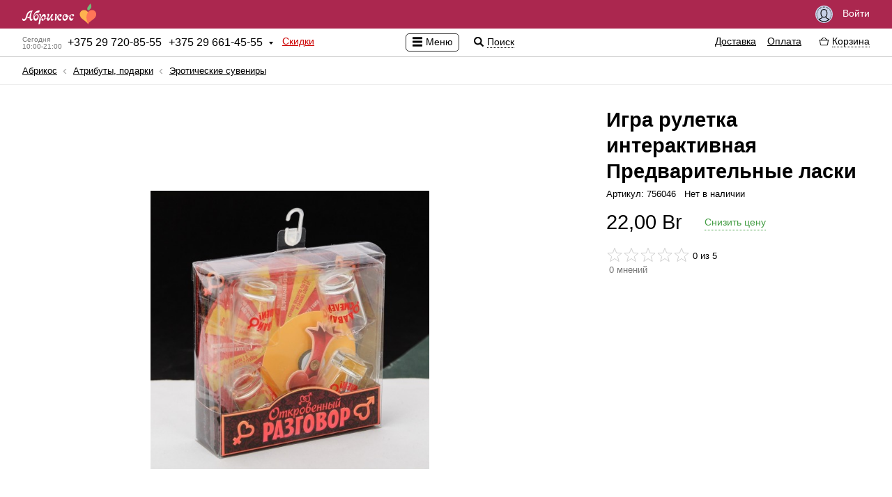

--- FILE ---
content_type: text/html; charset=UTF-8
request_url: https://abricos.by/atributy-podarki/eroticheskie-suveniry/igra-ruletka-interaktivnaya-predvaritel'nye-laski/
body_size: 20340
content:
<!DOCTYPE html>
<html lang="ru" class="">
	<head prefix="og: http://ogp.me/ns# fb: http://ogp.me/ns/fb# product: http://ogp.me/ns/product#">
		<!-- Google Tag Manager -->
<script>(function(w,d,s,l,i){w[l]=w[l]||[];w[l].push({'gtm.start':
new Date().getTime(),event:'gtm.js'});var f=d.getElementsByTagName(s)[0],
j=d.createElement(s),dl=l!='dataLayer'?'&l='+l:'';j.async=true;j.src=
'https://www.googletagmanager.com/gtm.js?id='+i+dl;f.parentNode.insertBefore(j,f);
})(window,document,'script','dataLayer','GTM-5NVDMXNQ');</script>
<!-- End Google Tag Manager -->
		<meta charset="utf-8">
		<meta name=viewport content="width=device-width, initial-scale=1">
		<meta http-equiv="X-UA-Compatible" content="IE=Edge" />
		<meta http-equiv="Last-Modified" content="Sun, 18 Jan 2026 15:19:58 +0300">
		<title>Игра рулетка интерактивная Предварительные ласки купить Минск РБ</title>
		<meta name="description" content="Немного откровений?.. Пьяная рулетка «Откровенный разговор» станет отличным поводом собраться вместе и весело, а главное раскрепощено провести время в компании друзей."><meta property="og:description" content="Немного откровений?.. Пьяная рулетка «Откровенный разговор» станет отличным поводом собраться вместе и весело, а главное раскрепощено провести время в компании друзей.">
		<meta name="keywords" content="отличным, друзей, игра, игры:, компании, рулетка, см×15, станет">
		<meta property="og:site_name" content="Абрикос">
		<meta property="og:title" content="Игра рулетка интерактивная Предварительные ласки купить Минск РБ">
		<meta property="og:image" content="https://abricos.by/images/categorys/95/206/3749005302.png">
		<meta property="og:type" content="product">
		<meta property="og:url" content="https://abricos.by/atributy-podarki/eroticheskie-suveniry/igra-ruletka-interaktivnaya-predvaritel'nye-laski/">
		<meta property="product:price:amount" content="22.00">
		<meta property="product:price:currency" content="BYN">
		<meta property="product:weight:value" content="">
		<meta property="product:weight:units" content="g">
		<meta property="product:sale_price:amount" content="22.00">
		<meta property="product:sale_price:currency" content="BYN">
		<meta property="product:sale_price_dates:start" content="">
		<meta property="product:sale_price_dates:end" content="">
	
		<link rel="alternate" type="application/atom+xml" title="Gmail Atom Feed" href="/rss.xml">
		<link rel="shortcut icon" href="/favicon.ico">
		<link rel="apple-touch-icon" sizes="180x180" href="/apple-touch-icon.png">
		

		<meta name="theme-color" content="#ffffff">
		<link href="https://abricos.by/i/logotype.png" rel="image_src">
		<link rel="stylesheet" type="text/css" href="https://abricos.by/world-front-abricos/c/s.min.css">
		<link rel="stylesheet" type="text/css" href="https://abricos.by/world-front-abricos/c/shop/m.min.css">
		<link rel="stylesheet" type="text/css" href="https://abricos.by/world-front-abricos/c/icons.min.css">
		<link rel="stylesheet" type="text/css" href="https://abricos.by/world-front-abricos/c/shop/skin/sex/sex.min.css">
		<link rel="stylesheet" type="text/css" href="https://abricos.by/c/style.min.css">
		
	</head>
	<body class="shop-product-page ru userAuth">
		<!-- Google Tag Manager (noscript) -->
<noscript><iframe src="https://www.googletagmanager.com/ns.html?id=GTM-5NVDMXNQ"
height="0" width="0" style="display:none;visibility:hidden"></iframe></noscript>
<!-- End Google Tag Manager (noscript) -->
		
		<section id="body-wrap">
			<header>

				

				<div id="pre-header-wrap">
					<div id="pre-header" class="centering">
						<div class="fleft">
							<div id="shoplogo-wrap">
								
								<div id="shoplogo">
									<a href="/" title="Перейти на главную страницу" class="service"><span id="logo-img-wrap"><img src="https://abricos.by/i/logotype.svg" alt="abricos.by" width="280"></span><span id="logo-img-wrap-short"><img src="https://abricos.by/i/logotype-s.svg" alt="abricos.by" width="280"></span></a>
								</div>
							</div>
							
						</div>
						
						
						<div class="fright">
							
								<!--<div id="shopping-wish-list-wrap">

									<a href="/wishlist/" title="Список желаний" class="service q"><span class="icon i24 istarwhite uq"></span></a>

								</div>-->
								<div id="signin-button">
									<a href="/signin/" title="Быстрый вход" class="service q"><span class="icon i25 iuser"></span> Войти</a>
								</div>
								
						</div>
					</div>
				</div>

				<div id="header-wrap">
					<div id="header" class="centering">

						<div id="shop-medium-menu-wrap">
							<div id="shop-medium-menu">

								<div id="shop-main-info-warp">
									<div id="shop-regional-info-wrap">
	<div id="shop-regional-info">
	
	<div id="shop-region-phone-wrap">
	<div id="shop-region-phone">
	<span id="works-today" title="Время работы: сейчас работаем"><span class="wtd">Сегодня</span><span class="wtd">10:00-21:00</span></span>
		<span id="main-phone"><span class="phone-number"><span class="plus">+</span><span class="phone-numeral">375 29 720-85-55</span></span></span>
		<span id="second-phone"><span class="phone-number"><span class="plus">+</span><span class="phone-numeral">375 29 661-45-55</span></span></span>
		<span class="icon i16 idropdown"></span>

	</div>
	<div id="shop-region-phones-wrap">
	<div id="shop-region-phones">
	<ul id="shop-region-phones-list">
	<li>
		<div class="get-feedback-wrap" id="add-feedback"><span class="clickable q get-feedback"><span class="icon i16 icommentsred "></span><span class="cq">Обратная связь</span></span></div>
	</li>
	<li>
		<span class="shop-region-name">Абрикос — Оператор</span>
		<ul class="shop-branches-list">
			<li class="shop-region-branch">
				<span class="shop-region-branch-name">
				Минск, Партизанский пр-т 6 (велозавод)
				</span>
				<ul class="shop-region-branch-phones-list">
				<li><span class="phone-number"><span class="plus">+</span><span class="phone-numeral">375 29 720-85-55</span></span><span class="operator"><span class="social-icons is20 imts" title="MTS"></span> <span class="social-icons is20 itelegram" title="Telegram"></span></span></li><li><span class="phone-number"><span class="plus">+</span><span class="phone-numeral">375 29 661-45-55</span></span><span class="operator">A1 <span class="social-icons is20 itelegram" title="Telegram"></span> <span class="social-icons is20 iviber" title="Viber"></span>  WhatsApp</span></li>
				</ul>
			</li>
		</ul>
	<div class="working-hours-wrap whs-text"><div class="working-hours"><ul class="working-hours-list" title="Время работы"><li>Пн-Пт: 09:00 – 21:00</li><li>Сб, Вс: 10:00 – 21:00</li></ul></div></div>
	<div class="email">Эл. почта: <a href="mailto:info@abricos.by" title="Эл. почта" class="service">info@abricos.by</a></div>
	<div class="social-groups-list-wrap"><ul class="social-groups-list"><li>
				<a id="feed" class="ifeed social" target="_blanck" href="https://abricos.by/rss.xml" title="Feed" rel="nofollow">
				<span class="social-icons is24 ifeed"></span>
				</a>

				</li><li>
				<a id="facebook" class="ifacebook social" target="_blanck" href="https://www.facebook.com/abricos.by/" title="Facebook" rel="nofollow">
				<span class="social-icons is24 ifacebook"></span>
				</a>

				</li><li>
				<a id="twitter" class="itwitter social" target="_blanck" href="https://twitter.com/abricos__by" title="Twitter" rel="nofollow">
				<span class="social-icons is24 itwitter"></span>
				</a>

				</li><li>
				<a id="vk" class="ivk social" target="_blanck" href="https://vk.com/abricos_by" title="Vk" rel="nofollow">
				<span class="social-icons is24 ivk"></span>
				</a>

				</li><li>
				<a id="odnoklassniki" class="iodnoklassniki social" target="_blanck" href="https://m.ok.ru/dk?st.cmd=altGroupMain&st.groupId=53147713994886&_prevCmd=altGroupRestricted&tkn=5559" title="Odnoklassniki" rel="nofollow">
				<span class="social-icons is24 iodnoklassniki"></span>
				</a>

				</li></ul></div>
	</li>	</ul>
	</div>
	</div>
	</div>
	</div>
	</div><div id="discoutns-store">
										<a href="/discounts/" title="Скидки" class="service">Скидки</a>
									</div>
									<!--<div id="about-store">
										<a href="/aboutstore/" title="О магазине" class="service">О магазине</a>
									</div>-->
								</div>

							</div>
						</div>

						<div id="shop-global-menu-switcher-wrap">
							<span id="shop-global-menu-switcher">
								<span class="icon i16 imenublack"></span>
								<span class="shop-global-menu-switcher-text">Меню</span>
							</span>

							<span id="shop-search-icon">
								<span class="icon i16 isearchblack" title="Поиск по сайту"></span>
								<span id="shop-search-title">Поиск</span>
							</span>
						</div>

						<div id="shopping-info-wrap">
							<div id="shopping-info">

								<div id="shop-serach-wrap">

									<div id="shop-search">
										<form method="GET" action="/search/" id="shop-search-form">
											<input type="search" value="" placeHolder="Поиск по сайту" class="input" id="shop-search-input" name="shop-search">
											<span class="icon icross i24" title="Очистить поле"></span>
											<!--<input type="submit" value="Искать" class="button">-->
										</form>
									</div>
									<div id="shop-search-result-container">
										<div id="shop-search-result-wrap">
											<div id="shop-search-result">

											</div>
										</div>
									</div>
									<div class="toddler"></div>
								</div>


								<div id="shopping-info-help">
									<ul id="shopping-info-help-list">
										<li>
											<a href="/delivery/" title="Доставка" class="service">Доставка</a>
										</li>
										<li>
											<a href="/payments/" title="Оплата" class="service">Оплата</a>
										</li>
									</ul>
								</div>
								<div id="shopping-info-cart-wrap">
									<div id="shopping-info-cart">
										<span class="clickable q">
											<span id="shopping-info-cart-icon">
												<span class="ishop ishop16 ishopcartblack icartcontrol"></span>
											</span>
											<span id="shopping-info-cart-total-wrap">
												<span id="shopping-info-cart-total" class="cq">
													<span>
														<span id="shopping-info-cart-total-count">
															
														</span>
													</span>
													<span id="shopping-info-cart-total-separator">/</span>
													<span id="shopping-info-cart-total-sum-wrap">
														<span id="shopping-info-cart-total-sum">
															
														</span>
													</span>
												</span>
											</span>
											<span id="shopping-info-cart-title" class="cq">Корзина</span>
										</span>
									</div>

								</div>

							</div>
						</div>
					</div>

					<div id="shopping-cart-details-wrap">
						<div id="shopping-cart-details">
							<div id="shopping-cart-details-header">
								<div>
									<div id="cart-functions-warp">
										<div>
											<a href="/cart/" title="Заказ в корзине" class="service"><span class="ishop ishop16 ishopcartblack icartcontrol"></span><span class="cart-function-desc">Заказ в корзине</span></a>
										</div>
										<div class="cart-promocode-conteiner-wrap promocode-paste-button">
			<div class="cart-promocode-conteiner">
			<span class="clickable q">
			<span class="ishop ishop16 ishopcoupone icartcontrol"></span><span class="cart-function-desc cq">Есть промокод</span>
			</span>
			<div class="cart-promocode-input-wrap">
			<div class="cart-promocode-input-conteiner">
			<form method="POST" class="cart-promocode-form">
			<div class="input-wrap">
			<input type="text" placeholder="Введите промокод сюда" value="" name="promocode" class="input cart-promocode-input">
			</div>
			<div class="cart-promocode-submit-wrap">
			<div class="cart-promocode-mes"></div>
			<input type="submit" class="button promocode-submit" value="Применить">
			</div>
			</form>
			</div>
			</div>
			</div>
			</div>
									</div>
									<div>
										<span class="icon i16 icross" title="Закрыть" id="shopping-cart-details-close"></span>
									</div>
								</div>
							</div>
							<div id="shopping-cart-details-body"></div>
							<div id="shopping-cart-details-footer">
								<div>
									<div id="shopping-cart-details-total-sum-wrap">
										<span id="shopping-cart-details-total-sum-title">Итого за товар</span>
										<span id="shopping-cart-details-total-sum" class="cart-total-goods-sum" title="Итого за товар"></span>
										<div id="cart-preloader"></div>
									</div>
									<div>
										<a href="/cart/">
											<button class="button button-style">Оформить заказ</button>
										</a>
										
										<form id="cart-form" method="POST" class="post-form" action="/cart/">
											<input type="hidden" name="nodes" value="" id="cart-nodes">
											<input type="hidden" name="idDelivery" id="idDelivery" class="cart-select-input" value="">
											<input type="hidden" name="idPayment" id="idPayment" class="cart-select-input" value="">
											<input type="hidden" name="checked" value="0" id="cart-checked">
										</form>
									</div>
								</div>
							</div>
						</div>
					</div>

				</div>

			</header>
			

			<section id="content-header-wrap">
				<div id="content-header" class="centering">
					<div id="header-aside-wrap">
						<div id="header-aside">
							<div id="slogan">Магазин интимных товаров с&nbsp;доставкой по&nbsp;Беларуси Секс-шоп Минск</div>
							<div class="global-catalog sm4"><ul class="global-catalog-list sm4"><li class="medium-menu submenu"><a href="/seks-igrushki/" title="Секс-игрушки на любой вкус, с доставкой по всей РБ." class=" q"><span>Секс-игрушки</span></a><div class="subcategory-wrap"><div class="subcategory-conteiner"><ul class="subcategory"><li class="medium-menu submenu"><a href="/seks-igrushki/anal'nye-igrushki/" title="Купить анальные игрушки в Минске с доставкой по РБ." class=" q"><span>Анальные игрушки</span></a><div class="subcategory-wrap"><div class="subcategory-conteiner"><ul class="subcategory"><li class="hot-menu notsubmenu"><a href="/seks-igrushki/anal'nye-igrushki/stimulyatory-prostaty/" title="Купить Стимулятор простаты в abricos по низкой цене" class=" q"><span>Стимуляторы простаты</span></a></li><li class="section-line"></li><li class="medium-menu notsubmenu"><a href="/seks-igrushki/anal'nye-igrushki/anal'nye-jolochki/" title="Купить анальные ёлочки Минск с Бесплатной Доставкой по РБ скидки" class=" q"><span>Анальные ёлочки</span></a></li><li class="medium-menu notsubmenu"><a href="/seks-igrushki/anal'nye-igrushki/anal'nye-probki/" title="Купить анальную пробку в Минске с доставкой по РБ" class=" q"><span>Анальные пробки</span></a></li><li class="medium-menu notsubmenu"><a href="/seks-igrushki/anal'nye-igrushki/anal'nye-ukrasheniya-hvostiki/" title="Купить анальные украшения, хвостики, в Минске" class=" q"><span>Анальные украшения, хвостики</span></a></li><li class="medium-menu notsubmenu"><a href="/seks-igrushki/anal'nye-igrushki/anal'nye-fallosy/" title="Анальные фаллосы купить Минск | Бесплатная доставка по РБ" class=" q"><span>Анальные фаллосы</span></a></li><li class="medium-menu notsubmenu"><a href="/seks-igrushki/anal'nye-igrushki/shariki-cepochki/" title="Купить анальные шарики, цепочки в Минске" class=" q"><span>Шарики, цепочки</span></a></li><li class="medium-menu notsubmenu"><a href="/seks-igrushki/anal'nye-igrushki/rasshiryajushhiesya/" title="Расширяющиеся анальная пробка купить в Минске" class=" q"><span>Расширяющиеся</span></a></li></ul></div></div></li><li class="medium-menu submenu"><a href="/seks-igrushki/bdsm-atributika/" title="БДСМ товары в Минске по низкой цене" class=" q"><span>BDSM атрибутика</span></a><div class="subcategory-wrap"><div class="subcategory-conteiner"><ul class="subcategory"><li class="medium-menu notsubmenu"><a href="/seks-igrushki/bdsm-atributika/naruchniki-i-fiksatory/" title="Купить Наручники и фиксаторы секс шоп Минск" class=" q"><span>Наручники и&nbsp;фиксаторы</span></a></li><li class="medium-menu notsubmenu"><a href="/seks-igrushki/bdsm-atributika/maski-oshejniki/" title="Купить Маски, ошейники секс-шоп Минск" class=" q"><span>Маски, ошейники</span></a></li><li class="medium-menu notsubmenu"><a href="/seks-igrushki/bdsm-atributika/pletki-shlepalki-steki/" title="Купить Плетки, шлепалки, стеки, с доставкой по Беларуси Секс шоп  Минск" class=" q"><span>Плетки, шлепалки, стеки</span></a></li><li class="medium-menu notsubmenu"><a href="/seks-igrushki/bdsm-atributika/zazhimy-podveski/" title="Купить Зажимы, подвески, для БДСМ игр секс шоп Минск" class=" q"><span>Зажимы, подвески</span></a></li><li class="medium-menu notsubmenu"><a href="/seks-igrushki/bdsm-atributika/metall-cbt/" title="Купить, Металл, CBT для Бдсм секс шоп Минск" class=" q"><span>Металл, CBT</span></a></li><li class="medium-menu notsubmenu"><a href="/seks-igrushki/bdsm-atributika/fisting/" title="Гиганты для фистинга купить в интернет магазине abricos" class=" q"><span>Фистинг</span></a></li><li class="medium-menu notsubmenu"><a href="/seks-igrushki/bdsm-atributika/bdsm-odezhda-postel'noe-bel'e/" title="Купить BDSM Одежда, постельное белье с анонимной доставкой по Беларуси Секс шоп Минск" class=" q"><span>BDSM Одежда, постельное белье</span></a></li><li class="medium-menu notsubmenu"><a href="/seks-igrushki/bdsm-atributika/nabory-bdsm/" title="Наборы для BDSM купить секс шоп Минск" class=" q"><span>Наборы BDSM</span></a></li><li class="medium-menu notsubmenu"><a href="/seks-igrushki/bdsm-atributika/elektroseks/" title="Купить электросекс со скидкой Секс шоп Минск" class=" q"><span>Электросекс</span></a></li><li class="medium-menu notsubmenu"><a href="/seks-igrushki/bdsm-atributika/stimulyatory-uretry/" title="Стимуляторы уретры" class=" q"><span>Стимуляторы уретры</span></a></li><li class="medium-menu notsubmenu"><a href="/seks-igrushki/bdsm-atributika/klyapy/" title="Кляпы для БДСМ - купить в Минске, в интернет магазине abricos" class=" q"><span>Кляпы</span></a></li></ul></div></div></li><li class="medium-menu submenu"><a href="/seks-igrushki/vaginal'nye-shariki/" title="Вагинальные шарики купить в abricos с доставкой" class=" q"><span>Вагинальные шарики</span></a><div class="subcategory-wrap"><div class="subcategory-conteiner"><ul class="subcategory"><li class="medium-menu notsubmenu"><a href="/seks-igrushki/vaginal'nye-shariki/shariki-bez-vibracii/" title="Купить вагинальные шарики без вибрации Минск скидки акции" class=" q"><span>Шарики без вибрации</span></a></li><li class="medium-menu notsubmenu"><a href="/seks-igrushki/vaginal'nye-shariki/shariki-s-vibraciej/" title="Купить вагинальные Шарики с вибрацией секс шоп Минск скидки акции" class=" q"><span>Шарики с&nbsp;вибрацией</span></a></li></ul></div></div></li><li class="medium-menu submenu"><a href="/seks-igrushki/vibratory/" title="Купить женский вибратор в abricos по низкой цене" class=" q"><span>Вибраторы</span></a><div class="subcategory-wrap"><div class="subcategory-conteiner"><ul class="subcategory"><li class="medium-menu notsubmenu"><a href="/seks-igrushki/vibratory/batarejki/" title="Элементы питания батарейки для секс-игрушек в Минске" class=" q"><span>Батарейки</span></a></li><li class="medium-menu notsubmenu"><a href="/seks-igrushki/vibratory/vibratory-hi-tech/" title="Вибраторы Hi-Tech купить с доставкой по РБ секс-шоп Минск" class=" q"><span>Вибраторы Hi-Tech</span></a></li><li class="medium-menu notsubmenu"><a href="/seks-igrushki/vibratory/vibratory-dlya-par/" title="Купить Вибратор для пар секс шоп Минск РБ" class=" q"><span>Вибраторы для пар</span></a></li><li class="medium-menu notsubmenu"><a href="/seks-igrushki/vibratory/vibromassazhery/" title="Купить Вибромассажер в секс шопе abricos" class=" q"><span>Вибромассажеры</span></a></li><li class="medium-menu notsubmenu"><a href="/seks-igrushki/vibratory/dvojnye-anal'no-vaginal'nye/" title="Двойные (анально-вагинальные) вибраторы купить с доставкой" class=" q"><span>Двойные (анально-вагинальные)</span></a></li><li class="medium-menu notsubmenu"><a href="/seks-igrushki/vibratory/klassicheskie/" title="Купить классический вибратор с доставкой по РБ" class=" q"><span>Классические</span></a></li><li class="medium-menu notsubmenu"><a href="/seks-igrushki/vibratory/original'noj-formy/" title="Купить Вибратор оригинальной формы  Секс шоп Минск" class=" q"><span>Оригинальной формы</span></a></li><li class="medium-menu notsubmenu"><a href="/seks-igrushki/vibratory/perezaryazhaemye/" title="Купить Перезаряжаемый вибратор в секс шопе abricos.by" class=" q"><span>Перезаряжаемые</span></a></li><li class="medium-menu notsubmenu"><a href="/seks-igrushki/vibratory/rasshiryajushhiesya/" title="Расширяющиеся вибраторы в интернет магазине абрикос" class=" q"><span>Расширяющиеся</span></a></li><li class="medium-menu notsubmenu"><a href="/seks-igrushki/vibratory/realistichnye/" title="Купить Реалистичный Вибратор с доставкой по РБ секс шоп Минск" class=" q"><span>Реалистичные</span></a></li><li class="medium-menu notsubmenu"><a href="/seks-igrushki/vibratory/s-vakuumnoj-stimulyaciej/" title="Купить вакуумный вибратор в магазине abricos с доставкой" class=" q"><span>С вакуумной стимуляцией</span></a></li><li class="medium-menu notsubmenu"><a href="/seks-igrushki/vibratory/s-distancionnym-upravleniem/" title="Вибратор с дистанционным управлением купить в Минске" class=" q"><span>С дистанционным управлением</span></a></li><li class="medium-menu notsubmenu"><a href="/seks-igrushki/vibratory/s-klitoral'nym-stimulyatorom/" title="Купить вибратор с клиторальным стимулятором Минск РБ" class=" q"><span>С клиторальным стимулятором</span></a></li><li class="medium-menu notsubmenu"><a href="/seks-igrushki/vibratory/stimulyatory-g-tochki/" title="Стимуляторы G-точки купить по низкой цене в Минске" class=" q"><span>Стимуляторы G-точки</span></a></li><li class="medium-menu notsubmenu"><a href="/seks-igrushki/vibratory/stimulyatory-klitora/" title="Купить Стимулятор клитора Секс шоп Минск" class=" q"><span>Стимуляторы клитора</span></a></li><li class="medium-menu notsubmenu"><a href="/seks-igrushki/vibratory/vrashhajushhiesya-rotatory/" title="Купить вибратор Вращающиеся с (ротацией) со скидкой" class=" q"><span>Вращающиеся (ротаторы)</span></a></li><li class="medium-menu notsubmenu"><a href="/seks-igrushki/vibratory/s-podogrevom/" title="Вибратор с подогревом купить в Минске с достакой по РБ" class=" q"><span>С подогревом</span></a></li></ul></div></div></li><li class="medium-menu notsubmenu"><a href="/seks-igrushki/vibrostimulyatory/" title="Купить Вибростимулятор в Минске с доставкой по РБ" class=" q"><span>Вибростимуляторы</span></a></li><li class="medium-menu submenu"><a href="/seks-igrushki/vaginy-masturbatory/" title="Вагины и Мастурбаторы купить в интернет магазине abricos" class=" q"><span>Вагины, мастурбаторы</span></a><div class="subcategory-wrap"><div class="subcategory-conteiner"><ul class="subcategory"><li class="medium-menu notsubmenu"><a href="/seks-igrushki/vaginy-masturbatory/masturbatory/" title="Купить мастурбатор по выгодной цене." class=" q"><span>Мастурбаторы</span></a></li><li class="medium-menu notsubmenu"><a href="/seks-igrushki/vaginy-masturbatory/vaginy/" title="Купить Вагину в abricos по выгодной цене" class=" q"><span>Вагины</span></a></li><li class="medium-menu notsubmenu"><a href="/seks-igrushki/vaginy-masturbatory/popki/" title="Мастурбаторы Попки купить в Минске с доставкой по РБ" class=" q"><span>Попки</span></a></li><li class="medium-menu notsubmenu"><a href="/seks-igrushki/vaginy-masturbatory/rotiki/" title="Купить Мастурбатор Ротик Минск с анонимной доставкой по Беларуси в кратчайшие сроки" class=" q"><span>Ротики</span></a></li></ul></div></div></li><li class="medium-menu notsubmenu"><a href="/seks-igrushki/zhenskie-pompy/" title="Женские вакуумные помпы купить Минск  РБ" class=" q"><span>Женские помпы</span></a></li><li class="medium-menu notsubmenu"><a href="/seks-igrushki/zooerotika/" title="Зооэротика купить фаллоимитаторы животных по лучшим ценам." class=" q"><span>Зооэротика</span></a></li><li class="medium-menu notsubmenu"><a href="/seks-igrushki/kukly-dlya-seksa/" title="Купить Реалистичную секс куклу в Минске" class=" q"><span>Куклы для секса</span></a></li><li class="medium-menu notsubmenu"><a href="/seks-igrushki/muzhskie-pompy/" title="Вакуумные помпы для увеличения члена в Минске" class=" q"><span>Мужские помпы</span></a></li><li class="medium-menu submenu"><a href="/seks-igrushki/nasadki-i-kol'ca/" title="Насадки и Кольца для члена в магазине abricos.by" class=" q"><span>Насадки и&nbsp;Кольца</span></a><div class="subcategory-wrap"><div class="subcategory-conteiner"><ul class="subcategory"><li class="medium-menu notsubmenu"><a href="/seks-igrushki/nasadki-i-kol'ca/kol'ca-bez-vibracii/" title="Кольца без вибрации на член" class=" q"><span>Кольца без вибрации</span></a></li><li class="medium-menu notsubmenu"><a href="/seks-igrushki/nasadki-i-kol'ca/kol'ca-s-vibraciej/" title="Кольца с вибрацией на пенис" class=" q"><span>Кольца с&nbsp;вибрацией</span></a></li><li class="medium-menu notsubmenu"><a href="/seks-igrushki/nasadki-i-kol'ca/nasadki-bez-vibracii/" title="Насадки на пенис без вибрации" class=" q"><span>Насадки без вибрации</span></a></li><li class="medium-menu notsubmenu"><a href="/seks-igrushki/nasadki-i-kol'ca/nasadki-s-vibraciej/" title="Насадки на пенис с вибрацией" class=" q"><span>Насадки с&nbsp;вибрацией</span></a></li><li class="medium-menu notsubmenu"><a href="/seks-igrushki/nasadki-i-kol'ca/lasso-i-utyazhki/" title="Лассо и утяжки на пенис купить со скидкой" class=" q"><span>Лассо и&nbsp;утяжки</span></a></li></ul></div></div></li><li class="medium-menu notsubmenu"><a href="/seks-igrushki/seks-mashiny/" title="Купить Секс машину в Минске по самым низким ценам" class=" q"><span>Секс-машины</span></a></li><li class="medium-menu submenu"><a href="/seks-igrushki/strapony/" title="Страпон купить в abricos по лучшей цене" class=" q"><span>Страпоны</span></a><div class="subcategory-wrap"><div class="subcategory-conteiner"><ul class="subcategory"><li class="medium-menu notsubmenu"><a href="/seks-igrushki/strapony/bezremnevye/" title="Купить Безремневые страпоны Минск доставка по РБ скидки" class=" q"><span>Безремневые</span></a></li><li class="medium-menu notsubmenu"><a href="/seks-igrushki/strapony/trusiki-s-nasadkami/" title="Трусики с насадками" class=" q"><span>Трусики с&nbsp;насадками</span></a></li></ul></div></div></li><li class="medium-menu notsubmenu"><a href="/seks-igrushki/falloprotezy/" title="Купить фаллопротез в интернет магазине abricos.by" class=" q"><span>Фаллопротезы</span></a></li><li class="medium-menu submenu"><a href="/seks-igrushki/falloimitatory/" title="Купить Фаллоимитатор в магазине abricos Минск" class=" q"><span>Фаллоимитаторы</span></a><div class="subcategory-wrap"><div class="subcategory-conteiner"><ul class="subcategory"><li class="medium-menu notsubmenu"><a href="/seks-igrushki/falloimitatory/bez-moshonki/" title="Фаллоимитаторы  Без мошонки с доставкой по РБ" class=" q"><span>Без мошонки</span></a></li><li class="medium-menu notsubmenu"><a href="/seks-igrushki/falloimitatory/s-moshonkoj/" title="С мошонкой" class=" q"><span>С мошонкой</span></a></li><li class="medium-menu notsubmenu"><a href="/seks-igrushki/falloimitatory/dvuhgolovye/" title="Двухголовые" class=" q"><span>Двухголовые</span></a></li><li class="medium-menu notsubmenu"><a href="/seks-igrushki/falloimitatory/steklo/" title="Фаллоимитатор из стекла  с доставкой по Беларуси в кратчайшие сроки" class=" q"><span>Стекло</span></a></li><li class="medium-menu notsubmenu"><a href="/seks-igrushki/falloimitatory/rasshiryajushhiesya/" title="Надувные фаллоимитаторы - купить надувной фаллос в Минске" class=" q"><span>Расширяющиеся</span></a></li></ul></div></div></li><li class="medium-menu notsubmenu"><a href="/seks-igrushki/eroticheskie-nabory/" title="Купить Эротические наборы с доставкой по РБ Секс-Шоп Минск" class=" q"><span>Эротические наборы</span></a></li></ul></div></div></li></ul><ul class="global-catalog-list sm4 uncollapse2"><li class="medium-menu submenu"><a href="/eroticheskoe-bel'e/" title="Купить Эротическое белье в магазине abricos.by с доставкой" class=" q"><span>Эротическое белье</span></a><div class="subcategory-wrap"><div class="subcategory-conteiner"><ul class="subcategory"><li class="medium-menu notsubmenu"><a href="/eroticheskoe-bel'e/bebi-doll-sorochki-pen'juary/" title="Купить Бэби-долл, сорочки, пеньюары в Минске" class=" q"><span>Бэби-долл, сорочки, пеньюары</span></a></li><li class="medium-menu notsubmenu"><a href="/eroticheskoe-bel'e/kets'juity-kombinezony/" title="Купить Кэтсьюиты, комбинезоны в Минске" class=" q"><span>Кэтсьюиты, комбинезоны</span></a></li><li class="medium-menu notsubmenu"><a href="/eroticheskoe-bel'e/komplekty/" title="Купить Комплекты сексуального белья в Минске с доставкой по РБ" class=" q"><span>Комплекты</span></a></li><li class="medium-menu notsubmenu"><a href="/eroticheskoe-bel'e/bodi-teddi-monokini/" title="Купить Боди, тедди, монокини В Минске РБ" class=" q"><span>Боди, тедди, монокини</span></a></li><li class="medium-menu notsubmenu"><a href="/eroticheskoe-bel'e/korsety-korsazhi/" title="Купить Корсеты, корсажи с доставкой по РБ Секс Шоп Минск" class=" q"><span>Корсеты, корсажи</span></a></li><li class="medium-menu notsubmenu"><a href="/eroticheskoe-bel'e/kolgotki-chulki-poyasa/" title="Колготки, чулки, пояса купить в Минске с доставкой по РБ" class=" q"><span>Колготки, чулки, пояса</span></a></li><li class="medium-menu notsubmenu"><a href="/eroticheskoe-bel'e/plat'ya/" title="Купить сексуальное платье Минск бесплатная доставка по РБ скидки" class=" q"><span>Платья</span></a></li><li class="medium-menu notsubmenu"><a href="/eroticheskoe-bel'e/trusiki-jubochki/" title="Трусики, юбочки купить секс шоп Минск доставка по РБ" class=" q"><span>Трусики, юбочки</span></a></li><li class="medium-menu notsubmenu"><a href="/eroticheskoe-bel'e/lateks-vinil-ekokozha/" title="Латекс, винил, экокожа купить секс шоп Минск" class=" q"><span>Латекс, винил, экокожа</span></a></li><li class="medium-menu notsubmenu"><a href="/eroticheskoe-bel'e/pizhamy/" title="Пижамы купить секс-шоп Минск" class=" q"><span>Пижамы</span></a></li><li class="medium-menu notsubmenu"><a href="/eroticheskoe-bel'e/perchatki/" title="Перчатки купить секс шоп Минск" class=" q"><span>Перчатки</span></a></li><li class="medium-menu notsubmenu"><a href="/eroticheskoe-bel'e/muzhskoe-eroticheskoe-bel'e/" title="Купить мужское эротическое белье с Доставкой по РБ секс шоп Минск скидки акции" class=" q"><span>Мужское эротическое белье</span></a></li><li class="medium-menu notsubmenu"><a href="/eroticheskoe-bel'e/pestisy/" title="Купить пэстисы с бесплатной доставкой по РБ секс шоп Минск" class=" q"><span>Пэстисы</span></a></li><li class="medium-menu notsubmenu"><a href="/eroticheskoe-bel'e/polevye-igry/" title="Купить сексуальный костюм для Pолевых игр Секс шоп Минск" class=" q"><span>Pолевые игры</span></a></li></ul></div></div></li></ul><ul class="global-catalog-list sm4 uncollapse2"><li class="medium-menu submenu"><a href="/intim-apteka/" title="Интим-аптека в Минске доставка по всей РБ" class=" q"><span>Интим-аптека</span></a><div class="subcategory-wrap"><div class="subcategory-conteiner"><ul class="subcategory"><li class="medium-menu submenu"><a href="/intim-apteka/vozbuzhdajushhie-sredstva/" title="Возбуждающие средства купить в Минске в интернет магазине" class=" q"><span>Возбуждающие средства</span></a><div class="subcategory-wrap"><div class="subcategory-conteiner"><ul class="subcategory"><li class="medium-menu notsubmenu"><a href="/intim-apteka/vozbuzhdajushhie-sredstva/zhenskie-vozbuditeli/" title="Купить женский возбудитель в abricos по выгодной цене" class=" q"><span>Женские возбудители</span></a></li><li class="medium-menu notsubmenu"><a href="/intim-apteka/vozbuzhdajushhie-sredstva/muzhskie-vozbuditeli/" title="Купить Мужской возбудитель в интернет магазине абрикос" class=" q"><span>Мужские возбудители</span></a></li><li class="medium-menu notsubmenu"><a href="/intim-apteka/vozbuzhdajushhie-sredstva/poppersy/" title="Попперсы" class=" q"><span>Попперсы</span></a></li></ul></div></div></li><li class="medium-menu submenu"><a href="/intim-apteka/smazki/" title="Интимные гель смазки и лубриканты купить в Минске" class=" q"><span>Смазки</span></a><div class="subcategory-wrap"><div class="subcategory-conteiner"><ul class="subcategory"><li class="medium-menu notsubmenu"><a href="/intim-apteka/smazki/anal'no-vaginal'nye/" title="Анально-вагинальные смазки большой выбор доставка по всей РБ секс шоп Минск" class=" q"><span>Анально-вагинальные</span></a></li><li class="medium-menu notsubmenu"><a href="/intim-apteka/smazki/anal'nye/" title="Купить Анальную смазку для комфортного секса в Минске доставка по РБ" class=" q"><span>Анальные</span></a></li><li class="medium-menu notsubmenu"><a href="/intim-apteka/smazki/vaginal'nye/" title="Вагинальные смазки в Минске с доставкой по РБ" class=" q"><span>Вагинальные</span></a></li><li class="medium-menu notsubmenu"><a href="/intim-apteka/smazki/vozbuzhdajushhie/" title="Купить возбуждающий крем в Минске с бесплатной доставкой по РБ" class=" q"><span>Возбуждающие</span></a></li><li class="medium-menu notsubmenu"><a href="/intim-apteka/smazki/oral'nye/" title="Купить оральный гель Минск доставка по всей РБ скидки акции" class=" q"><span>Оральные</span></a></li><li class="medium-menu notsubmenu"><a href="/intim-apteka/smazki/prolongatory/" title="Пролонгаторы купить в Минске с бесплатной доставкой по РБ" class=" q"><span>Пролонгаторы</span></a></li></ul></div></div></li><li class="medium-menu notsubmenu"><a href="/intim-apteka/prezervativy/" title="Купить Презервативы с доставкой по РБ Секс шоп Минск" class=" q"><span>Презервативы</span></a></li><li class="medium-menu notsubmenu"><a href="/intim-apteka/intimnaya-gigiena/" title="Средства для интимной гигиены купить в магазине abricos.by" class=" q"><span>Интимная гигиена</span></a></li><li class="medium-menu notsubmenu"><a href="/intim-apteka/massazhnye-masla/" title="Купить Массажное масло секс шоп Минск доставка по Беларуси" class=" q"><span>Массажные масла</span></a></li><li class="medium-menu notsubmenu"><a href="/intim-apteka/krema/" title="Крема" class=" q"><span>Крема</span></a></li><li class="medium-menu notsubmenu"><a href="/intim-apteka/uvelichenie-penisa/" title="Препараты и Экстендеры для Увеличения члена купить Минск доставка по РБ" class=" q"><span>Увеличение пениса</span></a></li></ul></div></div></li></ul><ul class="global-catalog-list sm4 uncollapse2"><li class="medium-menu submenu"><a href="/atributy-podarki/" title="Атрибуты, подарки" class=" inside q"><span>Атрибуты, подарки</span></a><div class="subcategory-wrap"><div class="subcategory-conteiner"><ul class="subcategory"><li class="medium-menu submenu"><a href="/atributy-podarki/feromony/" title="Купить духи с Феромонами скидки до 70% доставка по Беларуси" class=" q"><span>Феромоны</span></a><div class="subcategory-wrap"><div class="subcategory-conteiner"><ul class="subcategory"><li class="medium-menu notsubmenu"><a href="/atributy-podarki/feromony/aromatizatory/" title="Ароматизаторы купить в интернет магазине abricos" class=" q"><span>Ароматизаторы</span></a></li><li class="medium-menu notsubmenu"><a href="/atributy-podarki/feromony/duhi-zhenskie/" title="Купить Духи женские с феромонами в Минске с доставкой по РБ" class=" q"><span>Духи женские</span></a></li><li class="medium-menu notsubmenu"><a href="/atributy-podarki/feromony/duhi-muzhskie/" title="Купить Духи мужские с феромонами в Минске с доставкой по РБ" class=" q"><span>Духи мужские</span></a></li></ul></div></div></li><li class="medium-menu notsubmenu"><a href="/atributy-podarki/intimnye-ukrasheniya/" title="Купить Интимные украшения в Минске с доставкой по Беларуси" class=" q"><span>Интимные украшения</span></a></li><li class="medium-menu notsubmenu"><a href="/atributy-podarki/eroticheskie-suveniry/" title="Эротические сувениры с доставкой по Беларуси в кратчайшие сроки Секс шоп Минск" class=" inside q"><span>Эротические сувениры</span></a></li><li class="medium-menu notsubmenu"><a href="/atributy-podarki/literatura/" title="Литература с доставкой по Беларуси в кратчайшие сроки Секс шоп abricos.by Минск" class=" q"><span>Литература</span></a></li><li class="medium-menu submenu"><a href="/atributy-podarki/aksessuary-dlya-igr/" title="Аксессуары для игр" class=" q"><span>Аксессуары для игр</span></a><div class="subcategory-wrap"><div class="subcategory-conteiner"><ul class="subcategory"><li class="medium-menu notsubmenu"><a href="/atributy-podarki/aksessuary-dlya-igr/romantika/" title="Романтика" class=" q"><span>Романтика</span></a></li><li class="medium-menu notsubmenu"><a href="/atributy-podarki/aksessuary-dlya-igr/igry-rolevye/" title="Игры Ролевые" class=" q"><span>Игры ролевые</span></a></li><li class="medium-menu notsubmenu"><a href="/atributy-podarki/aksessuary-dlya-igr/mebel'postel'noe-bel'e/" title="Купить Мебель/Постельное белье в Секс-Шопе Минск" class=" q"><span>Мебель/Постельное белье</span></a></li><li class="medium-menu notsubmenu"><a href="/atributy-podarki/aksessuary-dlya-igr/eroticheskij-anturazh/" title="Эротический антураж Секс шоп Минск" class=" q"><span>Эротический антураж</span></a></li></ul></div></div></li></ul></div></div></li><ul></div>
							
						</div>
					</div>
					<div id="header-bside-wrap">
						
					</div>
				</div>
			</section>
			<section id="content-www">
				<div class="centering">
					<section>
						<aside>
							<div id="aside-wrap">
								<div id="aside">
									
								</div>
							</div>
						</aside>
					</section>
					<section>
						<div id="content-wrap">
							<div id="content">
								<div class="path-wrap"><ul class="path"><li><a href="/" title="Перейти на главную страницу">Абрикос</a></li><li><a href="/atributy-podarki/" title="Атрибуты, подарки">Атрибуты, подарки</a></li><li><a href="/atributy-podarki/eroticheskie-suveniry/" title="Эротические сувениры с доставкой по Беларуси в кратчайшие сроки Секс шоп Минск">Эротические сувениры</a></li><li class="active">Игра рулетка интерактивная Предварительные ласки</li></ul></div><div id="product-card-wrap">
						<div id="product-card" itemscope itemtype="http://schema.org/Product">
							<meta itemprop="name" content="Игра рулетка интерактивная Предварительные ласки купить Минск РБ" />
							<div id="product-cart-options-wrap">
								<div id="product-cart-options">
									<div id="product-check-options-wrap">
										<div id="product-check-options" itemprop="offers" itemscope itemtype="http://schema.org/Offer">
											<meta itemprop="priceCurrency" content="BYN" />

											<div id="product-header">
												<h1>Игра рулетка интерактивная Предварительные ласки</h1>
											</div>
											<div id="product-status-warp">
												<div id="product-status">
                          <link itemprop="availability" href="http://schema.org/OutOfStock"/>
													<div id="product-article">Артикул: 756046</div>
													
													<div id="product-existence-warp">
														<div id="product-existence" >
															Нет в наличии
														</div>
													</div>
													
													
												</div>
											</div>

											<div id="product-honors">
												
												
												
												

											</div>
											
											<div id="product-price-wrap">
												<div id="product-price">
													<span id="price"><span class="fprice">22,00<span class="hidden" itemprop="price">22</span> <span class="price-symbol">Br</span></span></span>
													
												</div>
												<div class="price-drop-wrap">
													<div class="price-drop" id="add-priceDrop-button">
														<span class="clickable">Снизить цену</span>
													</div>
												</div>
											</div>

												
											
										</div>
									</div>

									<div id="product-stat-wrap">
										<div id="product-stat">

											<div>
												<div class="reviewStars-wrap">
													<div class="reviewStars-input">
														<input id="star-4" type="radio" name="reviewStars"/><label title="Безумно классно" for="star-4"></label><input id="star-3" type="radio" name="reviewStars"/><label title="Хорошо" for="star-3"></label><input id="star-2" type="radio" name="reviewStars"/><label title="Нормально" for="star-2"></label><input id="star-1" type="radio" name="reviewStars"/><label title="Не очень" for="star-1"></label><input id="star-0" type="radio" name="reviewStars"/><label title="Плохо" for="star-0"></label>
													</div>
													<div class="review-stars">
														
													</div>
													<div class="review-context">
														<span class="rating-value">0</span> из 5
													</div>
													
												</div>
												<div id="rating-context">
													 <span class="review-count">0</span> <span class="review-str">мнений</span>
													 <span class="user-vote"></span>
												</div>
												
											</div>

										</div>
									</div>

									
									
								</div>
							</div>

							<div id="product-details-warp">
								<div id="product-details">

									
									<div id="product-image-viewer-wrap">
										<div id="image-zoomer-wrap">
											<div id="image-zoomer-background"></div>
											<div id="image-zoomer">
												<div id="image-zoomer-show-container">
													<div id="image-zoomer-show">
													</div>
												</div>
												<div id="image-zoomer-buttons-wrap">
													<div id="image-zoomer-buttons">
														<div id="image-zoomer-button-prev" title="Предыдущее изображение">
															<span class="icon i48 iprev"></span>
														</div>
														<div id="image-zoomer-button-next" title="Следующее изображение">
															<span class="icon i48 inext"></span>
														</div>
														
														<div id="image-zoomer-button-close" title="Закончить просмотр">
															<span class="icon i24 icrossw"></span>
														</div>
													</div>
												</div>
											</div>
										</div>
										<div id="product-image-viewer">
											<div id="product-cover-wrap">
												<div id="product-cover">
													<ul id="product-slider-list">
														<li><img itemprop="image" src="https://abricos.by/images/categorys/95/206/3749005302.png" alt="Игра рулетка интерактивная Предварительные ласки" class="product-cover "></li>
													</ul>
												</div>
											</div>
											<div id="product-cover-list-wrap">
												<span class="toddler"></span><ul id="product-cover-list"><li class="active"><span class="product-cover-wrap"><img src="https://abricos.by/images/categorys/95/206/3749005302xs.png" alt="Игра рулетка интерактивная Предварительные ласки" class="product-cover xs"></span></li><li><span class="product-cover-wrap"><img src="https://abricos.by/images/categorys/95/206/2222167007xs.png" alt="Игра рулетка интерактивная Предварительные ласки" class="product-cover xs"></span></li><li><span class="product-cover-wrap"><img src="https://abricos.by/images/categorys/95/206/3351579836xs.png" alt="Игра рулетка интерактивная Предварительные ласки" class="product-cover xs"></span></li><li><span class="product-cover-wrap"><img src="https://abricos.by/images/categorys/95/206/8529867790xs.png" alt="Игра рулетка интерактивная Предварительные ласки" class="product-cover xs"></span></li><li><span class="product-cover-wrap"><img src="https://abricos.by/images/categorys/95/206/5747669836xs.png" alt="Игра рулетка интерактивная Предварительные ласки" class="product-cover xs"></span></li></ul>
											</div>
										</div>
										<div id="product-feedback">
											<div id="image-zoomer-button-zoom" title="Увеличить изображение">
												<span class="icon i48 izoom"></span>
											</div>
											<!--
											-->
										</div>
									</div>

									<ul id="product-header-details" ><li id="product-suppliers">Поставщик: <span><a href="/suppliers/6/" title="ОOО "Кисс Экспо"" class="service">ОOО "Кисс Экспо"</a></span></li></ul>

									
									<div id="product-description-wrap">
										<div id="product-description">
											<div class="description" itemprop="description"><p>Немного откровений?.. Пьяная рулетка «Откровенный разговор» станет отличным поводом собраться вместе и&nbsp;весело, а&nbsp;главное раскрепощено провести время в&nbsp;компании друзей.</p></div>
										</div>
									</div>
									

									
									<div id="product-content-wrap">
										<div id="product-content">
											<div class="content"><ul><li>Всё просто, запаситесь отличным настроением, алкоголем и&nbsp;желанием узнать друг о&nbsp;друге чуть больше.Играем, выпиваем. Раскручивайте стрелку на&nbsp;рулетке и&nbsp;выполняйте задания. В&nbsp;комплекте к&nbsp;этой замечательной игре идут четыре рюмочки, так что комплект для вечеринки готов! Такая игра станет отличным подарком, а&nbsp;также развлечением для любого вечера в&nbsp;компании друзей, которые не&nbsp;привыкли скучать.</li><li>Веселье гарантировано!</li><li>Количество игроков: 4 - 6 игроков, 2 - 4 игрока, 6 и&nbsp;более, 2 игрока</li><li>Время игры: 20 минут Жанр игры: Алкогольная, Коммуникативная</li><li>Материал: Картон, металл, пластик, резинаРазмер: 4 см×15 см×15 смВес: 213 г</li><li>Цвет: как на&nbsp;картинке</li><li>Упаковка: коробка</li><li>Производитель: Китай</li><li>Импортёр: ОOО "Кисс Экспо", пр-т Дзержинского 11-728, 220089 г. Минск, Республика Беларусь</li></ul></div>
										</div>
									</div>
									

									<div id="product-delivery-info-warp" class=""><div id="product-delivery-info"><span class="ishop ishop32 ishopdeliveryblack"></span> Доставка <a href="/delivery/1/" title="Доставка курьером по&nbsp;Минску" class="service">курьером по&nbsp;Минску</a></strong><div id="free-delivery-info">
							Обращаем внимание: при заказе на сумму <ul><li>от <span class="fprice">120,00 <span class="price-symbol">br</span></span></li></ul> доставка доставка почтой по&nbsp;Беларуси бесплатна
						</div></div></div>
								</div>
							</div>

						</div>

				</div><div class="goods subcategory-tile-wrap">
			<div class="subcategory-tile">
			<div class="subcategory-tile-options-wrap">
			<div class="subcategory-tile-options">
			<div class="subcategory-tile-title">
			С этим товаром покупают
			</div>
			<div class="subcategory-tile-variants-view"></div>
			</div>
			</div>
			<div class="subcategory-tile-content-wrap">
			<div class="subcategory-tile-content">
			<div class="subcategory-tile-goods">
			<ul class="goods-list tile"><li class="exist1"><div class="product-wrap">
				<a href="/intim-apteka/smazki/vaginal'nye/joska---natural'naya-intimnaya-smazka-75-ml/" class="product-header">
				<span class="product-cover-wrap"><img src="https://abricos.by/images/categorys/60/43/7201452666s.jpg" alt="Ёska - натуральная интимная смазка 75 мл" class="product-cover s"></span>
				<span class="product-name">Ёska - натуральная интимная смазка 75 мл</span>
				
				</a>
				
				<div class="product-brand">Ёska</div>
				<div class="product-info-wrap"><span class="product-bestseller">Бестселлер</span>
				</div>
				
				
				<div class="product-price-wrap">
				<a href="/intim-apteka/smazki/vaginal'nye/joska---natural'naya-intimnaya-smazka-75-ml/" title="Ёska - натуральная интимная смазка 75 мл" class="product-price-link">
				<span class="product-price"><span class="fprice">25,00 <span class="price-symbol">Br</span></span></span>
				</a>

					
					<span class="product-add-to-cart product-add-to-cart-wrap" title="Положить в корзину">
					<span class="ishop ishop24 ishopcartput"></span>
					</span>

					</div>

					

					</div>
					<input type="hidden" name="item-id" class="item-id" value="43">
					<input type="hidden" name="category-id" class="category-id" value="60">

			</li></ul>
			</div>
			</div>
			</div>
			</div>
			</div><div class="goods subcategory-tile-wrap">
			<div class="subcategory-tile">
			<div class="subcategory-tile-options-wrap">
			<div class="subcategory-tile-options">
			<div class="subcategory-tile-title">
			Рекомендуемые товары
			</div>
			<div class="subcategory-tile-variants-view"></div>
			</div>
			</div>
			<div class="subcategory-tile-content-wrap">
			<div class="subcategory-tile-content">
			<div class="subcategory-tile-goods">
			<ul class="goods-list tile"><li class="exist1"><div class="product-wrap">
				<a href="/atributy-podarki/aksessuary-dlya-igr/romantika/igra-dlya-dvoih-novyj-god--rolevye-igry/" class="product-header">
				<span class="product-cover-wrap"><img src="https://abricos.by/images/categorys/17/95/1522241538s.png" alt="Игра для двоих Новый год: Ролевые игры" class="product-cover s"></span>
				<span class="product-name">Игра для двоих Новый год: Ролевые игры</span>
				
				</a>
				
				<div class="product-brand">Сима-ленд</div>
				<div class="product-info-wrap">
				</div>
				
				
				<div class="product-price-wrap">
				<a href="/atributy-podarki/aksessuary-dlya-igr/romantika/igra-dlya-dvoih-novyj-god--rolevye-igry/" title="Игра для двоих Новый год: Ролевые игры" class="product-price-link">
				<span class="product-price"><span class="fprice">15,00 <span class="price-symbol">Br</span></span></span>
				</a>

					
					<span class="product-add-to-cart product-add-to-cart-wrap" title="Положить в корзину">
					<span class="ishop ishop24 ishopcartput"></span>
					</span>

					</div>

					

					</div>
					<input type="hidden" name="item-id" class="item-id" value="95">
					<input type="hidden" name="category-id" class="category-id" value="17">

			</li><li class="exist1"><div class="product-wrap">
				<a href="/atributy-podarki/eroticheskie-suveniry/igra-dlya-dvoih-strastnye-dvizheniya/" class="product-header">
				<span class="product-cover-wrap"><img src="https://abricos.by/images/categorys/95/702/2970139329s.png" alt="Игра для двоих Страстные движения" class="product-cover s"></span>
				<span class="product-name">Игра для двоих Страстные движения</span>
				
				</a>
				
				<div class="product-brand">Сима-ленд</div>
				<div class="product-info-wrap">
				</div>
				
				
				<div class="product-price-wrap">
				<a href="/atributy-podarki/eroticheskie-suveniry/igra-dlya-dvoih-strastnye-dvizheniya/" title="Игра для двоих Страстные движения" class="product-price-link">
				<span class="product-price"><span class="fprice">15,00 <span class="price-symbol">Br</span></span></span>
				</a>

					
					<span class="product-add-to-cart product-add-to-cart-wrap" title="Положить в корзину">
					<span class="ishop ishop24 ishopcartput"></span>
					</span>

					</div>

					

					</div>
					<input type="hidden" name="item-id" class="item-id" value="702">
					<input type="hidden" name="category-id" class="category-id" value="95">

			</li><li class="exist1"><div class="product-wrap">
				<a href="/atributy-podarki/eroticheskie-suveniry/nastol'naya-igra-derevyannye-sekrety/" class="product-header">
				<span class="product-cover-wrap"><img src="https://abricos.by/images/categorys/95/697/6941326403s.png" alt="Настольная игра Деревянные секреты" class="product-cover s"></span>
				<span class="product-name">Настольная игра Деревянные секреты</span>
				
				</a>
				
				
				<div class="product-info-wrap">
				</div>
				
				
				<div class="product-price-wrap">
				<a href="/atributy-podarki/eroticheskie-suveniry/nastol'naya-igra-derevyannye-sekrety/" title="Настольная игра Деревянные секреты" class="product-price-link">
				<span class="product-price"><span class="fprice">50,00 <span class="price-symbol">Br</span></span></span>
				</a>

					
					<span class="product-add-to-cart product-add-to-cart-wrap" title="Положить в корзину">
					<span class="ishop ishop24 ishopcartput"></span>
					</span>

					</div>

					

					</div>
					<input type="hidden" name="item-id" class="item-id" value="697">
					<input type="hidden" name="category-id" class="category-id" value="95">

			</li><li class="exist1"><div class="product-wrap">
				<a href="/atributy-podarki/eroticheskie-suveniry/eroticheskaya-igra-dlya-dvoih-seks-navigator/" class="product-header">
				<span class="product-cover-wrap"><img src="https://abricos.by/images/categorys/95/625/2303306461s.png" alt="Эротическая игра для двоих Секс Навигатор" class="product-cover s"></span>
				<span class="product-name">Эротическая игра для двоих Секс Навигатор</span>
				
				</a>
				
				
				<div class="product-info-wrap">
				</div>
				
				
				<div class="product-price-wrap">
				<a href="/atributy-podarki/eroticheskie-suveniry/eroticheskaya-igra-dlya-dvoih-seks-navigator/" title="Эротическая игра для двоих Секс Навигатор" class="product-price-link">
				<span class="product-price"><span class="fprice">20,00 <span class="price-symbol">Br</span></span></span>
				</a>

					
					<span class="product-add-to-cart product-add-to-cart-wrap" title="Положить в корзину">
					<span class="ishop ishop24 ishopcartput"></span>
					</span>

					</div>

					

					</div>
					<input type="hidden" name="item-id" class="item-id" value="625">
					<input type="hidden" name="category-id" class="category-id" value="95">

			</li><li class="exist1"><div class="product-wrap">
				<a href="/atributy-podarki/eroticheskie-suveniry/eroticheskaya-igra-50-ottenkov-serogo/" class="product-header">
				<span class="product-cover-wrap"><img src="https://abricos.by/images/categorys/95/99/148226823784460100s.jpg" alt="Эротическая игра для двоих 50 оттенков серого" class="product-cover s"></span>
				<span class="product-name">Эротическая игра для двоих 50 оттенков серого</span>
				
				</a>
				
				
				<div class="product-info-wrap">
				</div>
				
				
				<div class="product-price-wrap">
				<a href="/atributy-podarki/eroticheskie-suveniry/eroticheskaya-igra-50-ottenkov-serogo/" title="Эротическая игра для двоих 50 оттенков серого" class="product-price-link">
				<span class="product-price"><span class="fprice">45,00 <span class="price-symbol">Br</span></span></span>
				</a>

					
					<span class="product-add-to-cart product-add-to-cart-wrap" title="Положить в корзину">
					<span class="ishop ishop24 ishopcartput"></span>
					</span>

					</div>

					

					</div>
					<input type="hidden" name="item-id" class="item-id" value="99">
					<input type="hidden" name="category-id" class="category-id" value="95">

			</li><li class="exist1"><div class="product-wrap">
				<a href="/atributy-podarki/eroticheskie-suveniry/igra-dlya-pervogo-svidaniya-pravila-s'ema/" class="product-header">
				<span class="product-cover-wrap"><img src="https://abricos.by/images/categorys/95/134/7060289330s.png" alt="Игра для первого свидания Правила съема" class="product-cover s"></span>
				<span class="product-name">Игра для первого свидания Правила съема</span>
				
				</a>
				
				<div class="product-brand">Сима-ленд</div>
				<div class="product-info-wrap">
				</div>
				
				
				<div class="product-price-wrap">
				<a href="/atributy-podarki/eroticheskie-suveniry/igra-dlya-pervogo-svidaniya-pravila-s'ema/" title="Игра для первого свидания Правила съема" class="product-price-link">
				<span class="product-price"><span class="fprice">11,80 <span class="price-symbol">Br</span></span></span>
				</a>

					
					<span class="product-add-to-cart product-add-to-cart-wrap" title="Положить в корзину">
					<span class="ishop ishop24 ishopcartput"></span>
					</span>

					</div>

					

					</div>
					<input type="hidden" name="item-id" class="item-id" value="134">
					<input type="hidden" name="category-id" class="category-id" value="95">

			</li><li class="exist1"><div class="product-wrap">
				<a href="/atributy-podarki/eroticheskie-suveniry/igra-dlya-vecherinok-cock-fighting-dlya-dvuh-uchastnikov/" class="product-header">
				<span class="product-cover-wrap"><img src="https://abricos.by/images/categorys/95/694/5353203890s.png" alt="Игра для вечеринок Cock Fighting для двух участников" class="product-cover s"></span>
				<span class="product-name">Игра для вечеринок Cock Fighting для двух участников</span>
				
				</a>
				
				<div class="product-brand">Orion</div>
				<div class="product-info-wrap">
				</div>
				
				
				<div class="product-price-wrap">
				<a href="/atributy-podarki/eroticheskie-suveniry/igra-dlya-vecherinok-cock-fighting-dlya-dvuh-uchastnikov/" title="Игра для вечеринок Cock Fighting для двух участников" class="product-price-link">
				<span class="product-price"><span class="fprice">95,00 <span class="price-symbol">Br</span></span></span>
				</a>

					
					<span class="product-add-to-cart product-add-to-cart-wrap" title="Положить в корзину">
					<span class="ishop ishop24 ishopcartput"></span>
					</span>

					</div>

					

					</div>
					<input type="hidden" name="item-id" class="item-id" value="694">
					<input type="hidden" name="category-id" class="category-id" value="95">

			</li><li class="exist1"><div class="product-wrap">
				<a href="/atributy-podarki/eroticheskie-suveniry/igra-dlya-vecherinok-boob-battle-dlya-dvuh-uchastnikov/" class="product-header">
				<span class="product-cover-wrap"><img src="https://abricos.by/images/categorys/95/691/7165344756s.png" alt="Игра для вечеринок Boob Battle для двух участников" class="product-cover s"></span>
				<span class="product-name">Игра для вечеринок Boob Battle для двух участников</span>
				
				</a>
				
				<div class="product-brand">Orion</div>
				<div class="product-info-wrap">
				</div>
				
				
				<div class="product-price-wrap">
				<a href="/atributy-podarki/eroticheskie-suveniry/igra-dlya-vecherinok-boob-battle-dlya-dvuh-uchastnikov/" title="Игра для вечеринок Boob Battle для двух участников" class="product-price-link">
				<span class="product-price"><span class="fprice">79,00 <span class="price-symbol">Br</span></span></span>
				</a>

					
					<span class="product-add-to-cart product-add-to-cart-wrap" title="Положить в корзину">
					<span class="ishop ishop24 ishopcartput"></span>
					</span>

					</div>

					

					</div>
					<input type="hidden" name="item-id" class="item-id" value="691">
					<input type="hidden" name="category-id" class="category-id" value="95">

			</li><li class="exist1"><div class="product-wrap">
				<a href="/atributy-podarki/eroticheskie-suveniry/igra-kupony-dlya-vzroslyh-novogodnyaya-chekovaya-knizhka-zagadaj-zhelanie/" class="product-header">
				<span class="product-cover-wrap"><img src="https://abricos.by/images/categorys/95/708/4830352769s.png" alt="Игра-купоны для взрослых Новогодняя чековая книжка загадай желание" class="product-cover s"></span>
				<span class="product-name">Игра-купоны для взрослых Новогодняя чековая книжка загадай желание</span>
				
				</a>
				
				<div class="product-brand">Сима-ленд</div>
				<div class="product-info-wrap">
				</div>
				
				
				<div class="product-price-wrap">
				<a href="/atributy-podarki/eroticheskie-suveniry/igra-kupony-dlya-vzroslyh-novogodnyaya-chekovaya-knizhka-zagadaj-zhelanie/" title="Игра-купоны для взрослых Новогодняя чековая книжка загадай желание" class="product-price-link">
				<span class="product-price"><span class="fprice">12,00 <span class="price-symbol">Br</span></span></span>
				</a>

					
					<span class="product-add-to-cart product-add-to-cart-wrap" title="Положить в корзину">
					<span class="ishop ishop24 ishopcartput"></span>
					</span>

					</div>

					

					</div>
					<input type="hidden" name="item-id" class="item-id" value="708">
					<input type="hidden" name="category-id" class="category-id" value="95">

			</li><li class="exist1"><div class="product-wrap">
				<a href="/atributy-podarki/eroticheskie-suveniry/igra-dlya-dvoih-vo-vlasti-strasti--sokrovennye-zhelaniya---20-kart-maska-pletka/" class="product-header">
				<span class="product-cover-wrap"><img src="https://abricos.by/images/categorys/95/532/1132378288s.png" alt="Игра для двоих Во власти страсти: Сокровенные желания - 20 карт, маска, плетка" class="product-cover s"></span>
				<span class="product-name">Игра для двоих Во&nbsp;власти страсти: Сокровенные желания - 20 карт, маска, плетка</span>
				
				</a>
				
				<div class="product-brand">Сима-ленд</div>
				<div class="product-info-wrap">
				</div>
				
				
				<div class="product-price-wrap">
				<a href="/atributy-podarki/eroticheskie-suveniry/igra-dlya-dvoih-vo-vlasti-strasti--sokrovennye-zhelaniya---20-kart-maska-pletka/" title="Игра для двоих Во власти страсти: Сокровенные желания - 20 карт, маска, плетка" class="product-price-link">
				<span class="product-price"><span class="fprice">56,00 <span class="price-symbol">Br</span></span></span>
				</a>

					
					<span class="product-add-to-cart product-add-to-cart-wrap" title="Положить в корзину">
					<span class="ishop ishop24 ishopcartput"></span>
					</span>

					</div>

					

					</div>
					<input type="hidden" name="item-id" class="item-id" value="532">
					<input type="hidden" name="category-id" class="category-id" value="95">

			</li><li class="exist1"><div class="product-wrap">
				<a href="/seks-igrushki/vibrostimulyatory/vibropul'ka-s-10-funkciyami-vibracii-zolotaya/" class="product-header">
				<span class="product-cover-wrap"><img src="https://abricos.by/images/categorys/55/86/6970772746s.jpg" alt="Вибропулька с 10 функциями вибрации золотая" class="product-cover s"></span>
				<span class="product-name">Вибропулька с&nbsp;10 функциями вибрации золотая</span>
				
				</a>
				
				<div class="product-brand">Baile Health Care Product</div>
				<div class="product-info-wrap">
				</div>
				
				
				<div class="product-price-wrap">
				<a href="/seks-igrushki/vibrostimulyatory/vibropul'ka-s-10-funkciyami-vibracii-zolotaya/" title="Вибропулька с 10 функциями вибрации золотая" class="product-price-link">
				<span class="product-price"><span class="fprice">33,00 <span class="price-symbol">Br</span></span></span>
				</a>

					
					<span class="product-add-to-cart product-add-to-cart-wrap" title="Положить в корзину">
					<span class="ishop ishop24 ishopcartput"></span>
					</span>

					</div>

					

					</div>
					<input type="hidden" name="item-id" class="item-id" value="86">
					<input type="hidden" name="category-id" class="category-id" value="55">

			</li><li class="discount exist1"><div class="product-wrap">
				<a href="/seks-igrushki/vibratory/stimulyatory-klitora/klitoral'nyj-stimulyator-gala-ot-we-vibe/" class="product-header">
				<span class="product-cover-wrap"><img src="https://abricos.by/images/categorys/78/110/5122881278s.png" alt="Клиторальный стимулятор Gala от We-Vibe" class="product-cover s"></span>
				<span class="product-name">Клиторальный стимулятор Gala от&nbsp;We-Vibe</span>
				 <span class="product-video"><span class="icon i16 ivideoplay"><!--&#9654;--></span></span>
				</a>
				
				<div class="product-brand">We-Vibe</div>
				<div class="product-info-wrap"><span class="product-discount-warp">
				<span class="product-discount">-4%</span>
				</span>
				
				</div>
				
				
				<div class="product-price-wrap">
				<a href="/seks-igrushki/vibratory/stimulyatory-klitora/klitoral'nyj-stimulyator-gala-ot-we-vibe/" title="Клиторальный стимулятор Gala от We-Vibe" class="product-price-link">
				<span class="product-price"><span class="fprice">374,40 <span class="price-symbol">Br</span></span></span>
				</a>

					
					<span class="product-add-to-cart product-add-to-cart-wrap" title="Положить в корзину">
					<span class="ishop ishop24 ishopcartput"></span>
					</span>

					</div>

					<div class="product-old-price-wrap">
					<span class="product-old-price"><span class="fprice">390,00 <span class="price-symbol">Br</span></span></span>
					</div>

					</div>
					<input type="hidden" name="item-id" class="item-id" value="110">
					<input type="hidden" name="category-id" class="category-id" value="78">

			</li></ul>
			</div>
			</div>
			</div>
			</div>
			</div>
    <div class="shop-features-wrap">
      <div class="shop-features">
        <div class="shop-features-list-wrap">
          <ul class="shop-features-list">
            <li><div id="shop-features-consultation" class="future-service-wrap">
            <div class="future-service">
              <a href="/aboutstore/#about-consultation" title="Профессиональная консультация" class="service">
                <span class="icon-wrap">
                  <span class="ishop ishop48 ishopconsultation"></span>
                </span>
                <span class="features-title-wrap">
                  <span class="features-title">Профессиональная консультация</span>
                </span>
              </a>
              <span class="features-title-desc">Профессиональная консультация</span>
            </div>
          </div>
            </li><li><div id="shop-features-money-back-guarantee" class="future-service-wrap">
            <div class="future-service">
              <a href="/aboutstore/#about-moneybackguarantee" title="Гарантия возврата денег" class="service">
                <span class="icon-wrap">
                  <span class="ishop ishop48 ishopmoneybackguaranteeblack"></span>
                </span>
                <span class="features-title-wrap">
                  <span class="features-title">Гарантия возврата</span>
                </span>
              </a>
              <span class="features-title-desc"></span>
            </div>
          </div></li><li><div id="shop-features-discount" class="future-service-wrap">
            <div class="future-service">
              <a href="/discounts/#discount-cumulative" title="Накопительная скидка" class="service">
                <span class="icon-wrap">
                  <span class="ishop ishop48 ishopdiscountblack"></span>
                </span>
                <span class="features-title-wrap">
                  <span class="features-title">Накопительная скидка до 15%</span>
                  <span class="features-title-desc"></span>
                </span>
              </a>

            </div>
          </div></li><li><div id="shop-features-privacy" class="future-service-wrap">
            <div class="future-service">
              <a href="/aboutstore/#about-privacy" title="Конфиденциальность" class="service">
                <span class="icon-wrap">
                  <span class="ishop ishop48 ishopmaskblackm"></span>
                </span>
                <span class="features-title-wrap">
                  <span class="features-title">Конфиденциальность</span>
                </span>
              </a>
              <span class="features-title-desc">Полная анонимность</span>
            </div>
          </div>
            </li>
          </ul>
        </div>
      </div>
    </div>
							</div>
						</div>
					</section>
					<section>
						<div id="prefooter-wrap">
							<div id="prefooter">
								<div class="global-catalog sm4"><ul class="global-catalog-list sm4"><li class="medium-menu submenu"><a href="/seks-igrushki/" title="Секс-игрушки на любой вкус, с доставкой по всей РБ." class=" q"><span>Секс-игрушки</span></a><div class="subcategory-wrap"><div class="subcategory-conteiner"><ul class="subcategory"><li class="medium-menu submenu"><a href="/seks-igrushki/anal'nye-igrushki/" title="Купить анальные игрушки в Минске с доставкой по РБ." class=" q"><span>Анальные игрушки</span></a><div class="subcategory-wrap"><div class="subcategory-conteiner"><ul class="subcategory"><li class="hot-menu notsubmenu"><a href="/seks-igrushki/anal'nye-igrushki/stimulyatory-prostaty/" title="Купить Стимулятор простаты в abricos по низкой цене" class=" q"><span>Стимуляторы простаты</span></a></li><li class="section-line"></li><li class="medium-menu notsubmenu"><a href="/seks-igrushki/anal'nye-igrushki/anal'nye-jolochki/" title="Купить анальные ёлочки Минск с Бесплатной Доставкой по РБ скидки" class=" q"><span>Анальные ёлочки</span></a></li><li class="medium-menu notsubmenu"><a href="/seks-igrushki/anal'nye-igrushki/anal'nye-probki/" title="Купить анальную пробку в Минске с доставкой по РБ" class=" q"><span>Анальные пробки</span></a></li><li class="medium-menu notsubmenu"><a href="/seks-igrushki/anal'nye-igrushki/anal'nye-ukrasheniya-hvostiki/" title="Купить анальные украшения, хвостики, в Минске" class=" q"><span>Анальные украшения, хвостики</span></a></li><li class="medium-menu notsubmenu"><a href="/seks-igrushki/anal'nye-igrushki/anal'nye-fallosy/" title="Анальные фаллосы купить Минск | Бесплатная доставка по РБ" class=" q"><span>Анальные фаллосы</span></a></li><li class="medium-menu notsubmenu"><a href="/seks-igrushki/anal'nye-igrushki/shariki-cepochki/" title="Купить анальные шарики, цепочки в Минске" class=" q"><span>Шарики, цепочки</span></a></li><li class="medium-menu notsubmenu"><a href="/seks-igrushki/anal'nye-igrushki/rasshiryajushhiesya/" title="Расширяющиеся анальная пробка купить в Минске" class=" q"><span>Расширяющиеся</span></a></li></ul></div></div></li><li class="medium-menu submenu"><a href="/seks-igrushki/bdsm-atributika/" title="БДСМ товары в Минске по низкой цене" class=" q"><span>BDSM атрибутика</span></a><div class="subcategory-wrap"><div class="subcategory-conteiner"><ul class="subcategory"><li class="medium-menu notsubmenu"><a href="/seks-igrushki/bdsm-atributika/naruchniki-i-fiksatory/" title="Купить Наручники и фиксаторы секс шоп Минск" class=" q"><span>Наручники и&nbsp;фиксаторы</span></a></li><li class="medium-menu notsubmenu"><a href="/seks-igrushki/bdsm-atributika/maski-oshejniki/" title="Купить Маски, ошейники секс-шоп Минск" class=" q"><span>Маски, ошейники</span></a></li><li class="medium-menu notsubmenu"><a href="/seks-igrushki/bdsm-atributika/pletki-shlepalki-steki/" title="Купить Плетки, шлепалки, стеки, с доставкой по Беларуси Секс шоп  Минск" class=" q"><span>Плетки, шлепалки, стеки</span></a></li><li class="medium-menu notsubmenu"><a href="/seks-igrushki/bdsm-atributika/zazhimy-podveski/" title="Купить Зажимы, подвески, для БДСМ игр секс шоп Минск" class=" q"><span>Зажимы, подвески</span></a></li><li class="medium-menu notsubmenu"><a href="/seks-igrushki/bdsm-atributika/metall-cbt/" title="Купить, Металл, CBT для Бдсм секс шоп Минск" class=" q"><span>Металл, CBT</span></a></li><li class="medium-menu notsubmenu"><a href="/seks-igrushki/bdsm-atributika/fisting/" title="Гиганты для фистинга купить в интернет магазине abricos" class=" q"><span>Фистинг</span></a></li><li class="medium-menu notsubmenu"><a href="/seks-igrushki/bdsm-atributika/bdsm-odezhda-postel'noe-bel'e/" title="Купить BDSM Одежда, постельное белье с анонимной доставкой по Беларуси Секс шоп Минск" class=" q"><span>BDSM Одежда, постельное белье</span></a></li><li class="medium-menu notsubmenu"><a href="/seks-igrushki/bdsm-atributika/nabory-bdsm/" title="Наборы для BDSM купить секс шоп Минск" class=" q"><span>Наборы BDSM</span></a></li><li class="medium-menu notsubmenu"><a href="/seks-igrushki/bdsm-atributika/elektroseks/" title="Купить электросекс со скидкой Секс шоп Минск" class=" q"><span>Электросекс</span></a></li><li class="medium-menu notsubmenu"><a href="/seks-igrushki/bdsm-atributika/stimulyatory-uretry/" title="Стимуляторы уретры" class=" q"><span>Стимуляторы уретры</span></a></li><li class="medium-menu notsubmenu"><a href="/seks-igrushki/bdsm-atributika/klyapy/" title="Кляпы для БДСМ - купить в Минске, в интернет магазине abricos" class=" q"><span>Кляпы</span></a></li></ul></div></div></li><li class="medium-menu submenu"><a href="/seks-igrushki/vaginal'nye-shariki/" title="Вагинальные шарики купить в abricos с доставкой" class=" q"><span>Вагинальные шарики</span></a><div class="subcategory-wrap"><div class="subcategory-conteiner"><ul class="subcategory"><li class="medium-menu notsubmenu"><a href="/seks-igrushki/vaginal'nye-shariki/shariki-bez-vibracii/" title="Купить вагинальные шарики без вибрации Минск скидки акции" class=" q"><span>Шарики без вибрации</span></a></li><li class="medium-menu notsubmenu"><a href="/seks-igrushki/vaginal'nye-shariki/shariki-s-vibraciej/" title="Купить вагинальные Шарики с вибрацией секс шоп Минск скидки акции" class=" q"><span>Шарики с&nbsp;вибрацией</span></a></li></ul></div></div></li><li class="medium-menu submenu"><a href="/seks-igrushki/vibratory/" title="Купить женский вибратор в abricos по низкой цене" class=" q"><span>Вибраторы</span></a><div class="subcategory-wrap"><div class="subcategory-conteiner"><ul class="subcategory"><li class="medium-menu notsubmenu"><a href="/seks-igrushki/vibratory/batarejki/" title="Элементы питания батарейки для секс-игрушек в Минске" class=" q"><span>Батарейки</span></a></li><li class="medium-menu notsubmenu"><a href="/seks-igrushki/vibratory/vibratory-hi-tech/" title="Вибраторы Hi-Tech купить с доставкой по РБ секс-шоп Минск" class=" q"><span>Вибраторы Hi-Tech</span></a></li><li class="medium-menu notsubmenu"><a href="/seks-igrushki/vibratory/vibratory-dlya-par/" title="Купить Вибратор для пар секс шоп Минск РБ" class=" q"><span>Вибраторы для пар</span></a></li><li class="medium-menu notsubmenu"><a href="/seks-igrushki/vibratory/vibromassazhery/" title="Купить Вибромассажер в секс шопе abricos" class=" q"><span>Вибромассажеры</span></a></li><li class="medium-menu notsubmenu"><a href="/seks-igrushki/vibratory/dvojnye-anal'no-vaginal'nye/" title="Двойные (анально-вагинальные) вибраторы купить с доставкой" class=" q"><span>Двойные (анально-вагинальные)</span></a></li><li class="medium-menu notsubmenu"><a href="/seks-igrushki/vibratory/klassicheskie/" title="Купить классический вибратор с доставкой по РБ" class=" q"><span>Классические</span></a></li><li class="medium-menu notsubmenu"><a href="/seks-igrushki/vibratory/original'noj-formy/" title="Купить Вибратор оригинальной формы  Секс шоп Минск" class=" q"><span>Оригинальной формы</span></a></li><li class="medium-menu notsubmenu"><a href="/seks-igrushki/vibratory/perezaryazhaemye/" title="Купить Перезаряжаемый вибратор в секс шопе abricos.by" class=" q"><span>Перезаряжаемые</span></a></li><li class="medium-menu notsubmenu"><a href="/seks-igrushki/vibratory/rasshiryajushhiesya/" title="Расширяющиеся вибраторы в интернет магазине абрикос" class=" q"><span>Расширяющиеся</span></a></li><li class="medium-menu notsubmenu"><a href="/seks-igrushki/vibratory/realistichnye/" title="Купить Реалистичный Вибратор с доставкой по РБ секс шоп Минск" class=" q"><span>Реалистичные</span></a></li><li class="medium-menu notsubmenu"><a href="/seks-igrushki/vibratory/s-vakuumnoj-stimulyaciej/" title="Купить вакуумный вибратор в магазине abricos с доставкой" class=" q"><span>С вакуумной стимуляцией</span></a></li><li class="medium-menu notsubmenu"><a href="/seks-igrushki/vibratory/s-distancionnym-upravleniem/" title="Вибратор с дистанционным управлением купить в Минске" class=" q"><span>С дистанционным управлением</span></a></li><li class="medium-menu notsubmenu"><a href="/seks-igrushki/vibratory/s-klitoral'nym-stimulyatorom/" title="Купить вибратор с клиторальным стимулятором Минск РБ" class=" q"><span>С клиторальным стимулятором</span></a></li><li class="medium-menu notsubmenu"><a href="/seks-igrushki/vibratory/stimulyatory-g-tochki/" title="Стимуляторы G-точки купить по низкой цене в Минске" class=" q"><span>Стимуляторы G-точки</span></a></li><li class="medium-menu notsubmenu"><a href="/seks-igrushki/vibratory/stimulyatory-klitora/" title="Купить Стимулятор клитора Секс шоп Минск" class=" q"><span>Стимуляторы клитора</span></a></li><li class="medium-menu notsubmenu"><a href="/seks-igrushki/vibratory/vrashhajushhiesya-rotatory/" title="Купить вибратор Вращающиеся с (ротацией) со скидкой" class=" q"><span>Вращающиеся (ротаторы)</span></a></li><li class="medium-menu notsubmenu"><a href="/seks-igrushki/vibratory/s-podogrevom/" title="Вибратор с подогревом купить в Минске с достакой по РБ" class=" q"><span>С подогревом</span></a></li></ul></div></div></li><li class="medium-menu notsubmenu"><a href="/seks-igrushki/vibrostimulyatory/" title="Купить Вибростимулятор в Минске с доставкой по РБ" class=" q"><span>Вибростимуляторы</span></a></li><li class="medium-menu submenu"><a href="/seks-igrushki/vaginy-masturbatory/" title="Вагины и Мастурбаторы купить в интернет магазине abricos" class=" q"><span>Вагины, мастурбаторы</span></a><div class="subcategory-wrap"><div class="subcategory-conteiner"><ul class="subcategory"><li class="medium-menu notsubmenu"><a href="/seks-igrushki/vaginy-masturbatory/masturbatory/" title="Купить мастурбатор по выгодной цене." class=" q"><span>Мастурбаторы</span></a></li><li class="medium-menu notsubmenu"><a href="/seks-igrushki/vaginy-masturbatory/vaginy/" title="Купить Вагину в abricos по выгодной цене" class=" q"><span>Вагины</span></a></li><li class="medium-menu notsubmenu"><a href="/seks-igrushki/vaginy-masturbatory/popki/" title="Мастурбаторы Попки купить в Минске с доставкой по РБ" class=" q"><span>Попки</span></a></li><li class="medium-menu notsubmenu"><a href="/seks-igrushki/vaginy-masturbatory/rotiki/" title="Купить Мастурбатор Ротик Минск с анонимной доставкой по Беларуси в кратчайшие сроки" class=" q"><span>Ротики</span></a></li></ul></div></div></li><li class="medium-menu notsubmenu"><a href="/seks-igrushki/zhenskie-pompy/" title="Женские вакуумные помпы купить Минск  РБ" class=" q"><span>Женские помпы</span></a></li><li class="medium-menu notsubmenu"><a href="/seks-igrushki/zooerotika/" title="Зооэротика купить фаллоимитаторы животных по лучшим ценам." class=" q"><span>Зооэротика</span></a></li><li class="medium-menu notsubmenu"><a href="/seks-igrushki/kukly-dlya-seksa/" title="Купить Реалистичную секс куклу в Минске" class=" q"><span>Куклы для секса</span></a></li><li class="medium-menu notsubmenu"><a href="/seks-igrushki/muzhskie-pompy/" title="Вакуумные помпы для увеличения члена в Минске" class=" q"><span>Мужские помпы</span></a></li><li class="medium-menu submenu"><a href="/seks-igrushki/nasadki-i-kol'ca/" title="Насадки и Кольца для члена в магазине abricos.by" class=" q"><span>Насадки и&nbsp;Кольца</span></a><div class="subcategory-wrap"><div class="subcategory-conteiner"><ul class="subcategory"><li class="medium-menu notsubmenu"><a href="/seks-igrushki/nasadki-i-kol'ca/kol'ca-bez-vibracii/" title="Кольца без вибрации на член" class=" q"><span>Кольца без вибрации</span></a></li><li class="medium-menu notsubmenu"><a href="/seks-igrushki/nasadki-i-kol'ca/kol'ca-s-vibraciej/" title="Кольца с вибрацией на пенис" class=" q"><span>Кольца с&nbsp;вибрацией</span></a></li><li class="medium-menu notsubmenu"><a href="/seks-igrushki/nasadki-i-kol'ca/nasadki-bez-vibracii/" title="Насадки на пенис без вибрации" class=" q"><span>Насадки без вибрации</span></a></li><li class="medium-menu notsubmenu"><a href="/seks-igrushki/nasadki-i-kol'ca/nasadki-s-vibraciej/" title="Насадки на пенис с вибрацией" class=" q"><span>Насадки с&nbsp;вибрацией</span></a></li><li class="medium-menu notsubmenu"><a href="/seks-igrushki/nasadki-i-kol'ca/lasso-i-utyazhki/" title="Лассо и утяжки на пенис купить со скидкой" class=" q"><span>Лассо и&nbsp;утяжки</span></a></li></ul></div></div></li><li class="medium-menu notsubmenu"><a href="/seks-igrushki/seks-mashiny/" title="Купить Секс машину в Минске по самым низким ценам" class=" q"><span>Секс-машины</span></a></li><li class="medium-menu submenu"><a href="/seks-igrushki/strapony/" title="Страпон купить в abricos по лучшей цене" class=" q"><span>Страпоны</span></a><div class="subcategory-wrap"><div class="subcategory-conteiner"><ul class="subcategory"><li class="medium-menu notsubmenu"><a href="/seks-igrushki/strapony/bezremnevye/" title="Купить Безремневые страпоны Минск доставка по РБ скидки" class=" q"><span>Безремневые</span></a></li><li class="medium-menu notsubmenu"><a href="/seks-igrushki/strapony/trusiki-s-nasadkami/" title="Трусики с насадками" class=" q"><span>Трусики с&nbsp;насадками</span></a></li></ul></div></div></li><li class="medium-menu notsubmenu"><a href="/seks-igrushki/falloprotezy/" title="Купить фаллопротез в интернет магазине abricos.by" class=" q"><span>Фаллопротезы</span></a></li><li class="medium-menu submenu"><a href="/seks-igrushki/falloimitatory/" title="Купить Фаллоимитатор в магазине abricos Минск" class=" q"><span>Фаллоимитаторы</span></a><div class="subcategory-wrap"><div class="subcategory-conteiner"><ul class="subcategory"><li class="medium-menu notsubmenu"><a href="/seks-igrushki/falloimitatory/bez-moshonki/" title="Фаллоимитаторы  Без мошонки с доставкой по РБ" class=" q"><span>Без мошонки</span></a></li><li class="medium-menu notsubmenu"><a href="/seks-igrushki/falloimitatory/s-moshonkoj/" title="С мошонкой" class=" q"><span>С мошонкой</span></a></li><li class="medium-menu notsubmenu"><a href="/seks-igrushki/falloimitatory/dvuhgolovye/" title="Двухголовые" class=" q"><span>Двухголовые</span></a></li><li class="medium-menu notsubmenu"><a href="/seks-igrushki/falloimitatory/steklo/" title="Фаллоимитатор из стекла  с доставкой по Беларуси в кратчайшие сроки" class=" q"><span>Стекло</span></a></li><li class="medium-menu notsubmenu"><a href="/seks-igrushki/falloimitatory/rasshiryajushhiesya/" title="Надувные фаллоимитаторы - купить надувной фаллос в Минске" class=" q"><span>Расширяющиеся</span></a></li></ul></div></div></li><li class="medium-menu notsubmenu"><a href="/seks-igrushki/eroticheskie-nabory/" title="Купить Эротические наборы с доставкой по РБ Секс-Шоп Минск" class=" q"><span>Эротические наборы</span></a></li></ul></div></div></li></ul><ul class="global-catalog-list sm4 uncollapse2"><li class="medium-menu submenu"><a href="/eroticheskoe-bel'e/" title="Купить Эротическое белье в магазине abricos.by с доставкой" class=" q"><span>Эротическое белье</span></a><div class="subcategory-wrap"><div class="subcategory-conteiner"><ul class="subcategory"><li class="medium-menu notsubmenu"><a href="/eroticheskoe-bel'e/bebi-doll-sorochki-pen'juary/" title="Купить Бэби-долл, сорочки, пеньюары в Минске" class=" q"><span>Бэби-долл, сорочки, пеньюары</span></a></li><li class="medium-menu notsubmenu"><a href="/eroticheskoe-bel'e/kets'juity-kombinezony/" title="Купить Кэтсьюиты, комбинезоны в Минске" class=" q"><span>Кэтсьюиты, комбинезоны</span></a></li><li class="medium-menu notsubmenu"><a href="/eroticheskoe-bel'e/komplekty/" title="Купить Комплекты сексуального белья в Минске с доставкой по РБ" class=" q"><span>Комплекты</span></a></li><li class="medium-menu notsubmenu"><a href="/eroticheskoe-bel'e/bodi-teddi-monokini/" title="Купить Боди, тедди, монокини В Минске РБ" class=" q"><span>Боди, тедди, монокини</span></a></li><li class="medium-menu notsubmenu"><a href="/eroticheskoe-bel'e/korsety-korsazhi/" title="Купить Корсеты, корсажи с доставкой по РБ Секс Шоп Минск" class=" q"><span>Корсеты, корсажи</span></a></li><li class="medium-menu notsubmenu"><a href="/eroticheskoe-bel'e/kolgotki-chulki-poyasa/" title="Колготки, чулки, пояса купить в Минске с доставкой по РБ" class=" q"><span>Колготки, чулки, пояса</span></a></li><li class="medium-menu notsubmenu"><a href="/eroticheskoe-bel'e/plat'ya/" title="Купить сексуальное платье Минск бесплатная доставка по РБ скидки" class=" q"><span>Платья</span></a></li><li class="medium-menu notsubmenu"><a href="/eroticheskoe-bel'e/trusiki-jubochki/" title="Трусики, юбочки купить секс шоп Минск доставка по РБ" class=" q"><span>Трусики, юбочки</span></a></li><li class="medium-menu notsubmenu"><a href="/eroticheskoe-bel'e/lateks-vinil-ekokozha/" title="Латекс, винил, экокожа купить секс шоп Минск" class=" q"><span>Латекс, винил, экокожа</span></a></li><li class="medium-menu notsubmenu"><a href="/eroticheskoe-bel'e/pizhamy/" title="Пижамы купить секс-шоп Минск" class=" q"><span>Пижамы</span></a></li><li class="medium-menu notsubmenu"><a href="/eroticheskoe-bel'e/perchatki/" title="Перчатки купить секс шоп Минск" class=" q"><span>Перчатки</span></a></li><li class="medium-menu notsubmenu"><a href="/eroticheskoe-bel'e/muzhskoe-eroticheskoe-bel'e/" title="Купить мужское эротическое белье с Доставкой по РБ секс шоп Минск скидки акции" class=" q"><span>Мужское эротическое белье</span></a></li><li class="medium-menu notsubmenu"><a href="/eroticheskoe-bel'e/pestisy/" title="Купить пэстисы с бесплатной доставкой по РБ секс шоп Минск" class=" q"><span>Пэстисы</span></a></li><li class="medium-menu notsubmenu"><a href="/eroticheskoe-bel'e/polevye-igry/" title="Купить сексуальный костюм для Pолевых игр Секс шоп Минск" class=" q"><span>Pолевые игры</span></a></li></ul></div></div></li></ul><ul class="global-catalog-list sm4 uncollapse2"><li class="medium-menu submenu"><a href="/intim-apteka/" title="Интим-аптека в Минске доставка по всей РБ" class=" q"><span>Интим-аптека</span></a><div class="subcategory-wrap"><div class="subcategory-conteiner"><ul class="subcategory"><li class="medium-menu submenu"><a href="/intim-apteka/vozbuzhdajushhie-sredstva/" title="Возбуждающие средства купить в Минске в интернет магазине" class=" q"><span>Возбуждающие средства</span></a><div class="subcategory-wrap"><div class="subcategory-conteiner"><ul class="subcategory"><li class="medium-menu notsubmenu"><a href="/intim-apteka/vozbuzhdajushhie-sredstva/zhenskie-vozbuditeli/" title="Купить женский возбудитель в abricos по выгодной цене" class=" q"><span>Женские возбудители</span></a></li><li class="medium-menu notsubmenu"><a href="/intim-apteka/vozbuzhdajushhie-sredstva/muzhskie-vozbuditeli/" title="Купить Мужской возбудитель в интернет магазине абрикос" class=" q"><span>Мужские возбудители</span></a></li><li class="medium-menu notsubmenu"><a href="/intim-apteka/vozbuzhdajushhie-sredstva/poppersy/" title="Попперсы" class=" q"><span>Попперсы</span></a></li></ul></div></div></li><li class="medium-menu submenu"><a href="/intim-apteka/smazki/" title="Интимные гель смазки и лубриканты купить в Минске" class=" q"><span>Смазки</span></a><div class="subcategory-wrap"><div class="subcategory-conteiner"><ul class="subcategory"><li class="medium-menu notsubmenu"><a href="/intim-apteka/smazki/anal'no-vaginal'nye/" title="Анально-вагинальные смазки большой выбор доставка по всей РБ секс шоп Минск" class=" q"><span>Анально-вагинальные</span></a></li><li class="medium-menu notsubmenu"><a href="/intim-apteka/smazki/anal'nye/" title="Купить Анальную смазку для комфортного секса в Минске доставка по РБ" class=" q"><span>Анальные</span></a></li><li class="medium-menu notsubmenu"><a href="/intim-apteka/smazki/vaginal'nye/" title="Вагинальные смазки в Минске с доставкой по РБ" class=" q"><span>Вагинальные</span></a></li><li class="medium-menu notsubmenu"><a href="/intim-apteka/smazki/vozbuzhdajushhie/" title="Купить возбуждающий крем в Минске с бесплатной доставкой по РБ" class=" q"><span>Возбуждающие</span></a></li><li class="medium-menu notsubmenu"><a href="/intim-apteka/smazki/oral'nye/" title="Купить оральный гель Минск доставка по всей РБ скидки акции" class=" q"><span>Оральные</span></a></li><li class="medium-menu notsubmenu"><a href="/intim-apteka/smazki/prolongatory/" title="Пролонгаторы купить в Минске с бесплатной доставкой по РБ" class=" q"><span>Пролонгаторы</span></a></li></ul></div></div></li><li class="medium-menu notsubmenu"><a href="/intim-apteka/prezervativy/" title="Купить Презервативы с доставкой по РБ Секс шоп Минск" class=" q"><span>Презервативы</span></a></li><li class="medium-menu notsubmenu"><a href="/intim-apteka/intimnaya-gigiena/" title="Средства для интимной гигиены купить в магазине abricos.by" class=" q"><span>Интимная гигиена</span></a></li><li class="medium-menu notsubmenu"><a href="/intim-apteka/massazhnye-masla/" title="Купить Массажное масло секс шоп Минск доставка по Беларуси" class=" q"><span>Массажные масла</span></a></li><li class="medium-menu notsubmenu"><a href="/intim-apteka/krema/" title="Крема" class=" q"><span>Крема</span></a></li><li class="medium-menu notsubmenu"><a href="/intim-apteka/uvelichenie-penisa/" title="Препараты и Экстендеры для Увеличения члена купить Минск доставка по РБ" class=" q"><span>Увеличение пениса</span></a></li></ul></div></div></li></ul><ul class="global-catalog-list sm4 uncollapse2"><li class="medium-menu submenu"><a href="/atributy-podarki/" title="Атрибуты, подарки" class=" inside q"><span>Атрибуты, подарки</span></a><div class="subcategory-wrap"><div class="subcategory-conteiner"><ul class="subcategory"><li class="medium-menu submenu"><a href="/atributy-podarki/feromony/" title="Купить духи с Феромонами скидки до 70% доставка по Беларуси" class=" q"><span>Феромоны</span></a><div class="subcategory-wrap"><div class="subcategory-conteiner"><ul class="subcategory"><li class="medium-menu notsubmenu"><a href="/atributy-podarki/feromony/aromatizatory/" title="Ароматизаторы купить в интернет магазине abricos" class=" q"><span>Ароматизаторы</span></a></li><li class="medium-menu notsubmenu"><a href="/atributy-podarki/feromony/duhi-zhenskie/" title="Купить Духи женские с феромонами в Минске с доставкой по РБ" class=" q"><span>Духи женские</span></a></li><li class="medium-menu notsubmenu"><a href="/atributy-podarki/feromony/duhi-muzhskie/" title="Купить Духи мужские с феромонами в Минске с доставкой по РБ" class=" q"><span>Духи мужские</span></a></li></ul></div></div></li><li class="medium-menu notsubmenu"><a href="/atributy-podarki/intimnye-ukrasheniya/" title="Купить Интимные украшения в Минске с доставкой по Беларуси" class=" q"><span>Интимные украшения</span></a></li><li class="medium-menu notsubmenu"><a href="/atributy-podarki/eroticheskie-suveniry/" title="Эротические сувениры с доставкой по Беларуси в кратчайшие сроки Секс шоп Минск" class=" inside q"><span>Эротические сувениры</span></a></li><li class="medium-menu notsubmenu"><a href="/atributy-podarki/literatura/" title="Литература с доставкой по Беларуси в кратчайшие сроки Секс шоп abricos.by Минск" class=" q"><span>Литература</span></a></li><li class="medium-menu submenu"><a href="/atributy-podarki/aksessuary-dlya-igr/" title="Аксессуары для игр" class=" q"><span>Аксессуары для игр</span></a><div class="subcategory-wrap"><div class="subcategory-conteiner"><ul class="subcategory"><li class="medium-menu notsubmenu"><a href="/atributy-podarki/aksessuary-dlya-igr/romantika/" title="Романтика" class=" q"><span>Романтика</span></a></li><li class="medium-menu notsubmenu"><a href="/atributy-podarki/aksessuary-dlya-igr/igry-rolevye/" title="Игры Ролевые" class=" q"><span>Игры ролевые</span></a></li><li class="medium-menu notsubmenu"><a href="/atributy-podarki/aksessuary-dlya-igr/mebel'postel'noe-bel'e/" title="Купить Мебель/Постельное белье в Секс-Шопе Минск" class=" q"><span>Мебель/Постельное белье</span></a></li><li class="medium-menu notsubmenu"><a href="/atributy-podarki/aksessuary-dlya-igr/eroticheskij-anturazh/" title="Эротический антураж Секс шоп Минск" class=" q"><span>Эротический антураж</span></a></li></ul></div></div></li></ul></div></div></li><ul></div>
							</div>
						</div>
					</section>
				</div>
			</section>
			<footer>
				<div id="footer-warp" class="centering">
					<div id="footer-conteiner">

						<div id="sicial-groups-wrap" class="csg5">
								<h2>Присоединяйтесь к нам</h2>
								<ul class="social-groups-list">
									<li>
				<a id="feed" class="ifeed social" target="_blanck" href="https://abricos.by/rss.xml" title="Feed" rel="nofollow">
				<span class="social-icons is24 ifeed"></span>
				</a>

				</li><li>
				<a id="facebook" class="ifacebook social" target="_blanck" href="https://www.facebook.com/abricos.by/" title="Facebook" rel="nofollow">
				<span class="social-icons is24 ifacebook"></span>
				</a>

				</li><li>
				<a id="twitter" class="itwitter social" target="_blanck" href="https://twitter.com/abricos__by" title="Twitter" rel="nofollow">
				<span class="social-icons is24 itwitter"></span>
				</a>

				</li><li>
				<a id="vk" class="ivk social" target="_blanck" href="https://vk.com/abricos_by" title="Vk" rel="nofollow">
				<span class="social-icons is24 ivk"></span>
				</a>

				</li><li>
				<a id="odnoklassniki" class="iodnoklassniki social" target="_blanck" href="https://m.ok.ru/dk?st.cmd=altGroupMain&st.groupId=53147713994886&_prevCmd=altGroupRestricted&tkn=5559" title="Odnoklassniki" rel="nofollow">
				<span class="social-icons is24 iodnoklassniki"></span>
				</a>

				</li>
								</ul>
							</div>

						<div id="footer-menu">

							<div>
								<h2>Актуально</h2>
								<ul>
									<li class="medium-menu notsubmenu"><a href="/stat'i/" title="Интересные статьи" class=" q"><span>Статьи</span></a></li>
								</ul>
								<ul>

									<li class="footer-menu notsubmenu"><a href="/delivery/" title="Доставка" class=" q"><span>Доставка</span></a></li><li class="footer-menu notsubmenu"><a href="/payments/" title="Оплата" class=" q"><span>Оплата</span></a></li><li class="footer-menu notsubmenu"><a href="/discount/" title="Скидки" class=" q"><span>Скидки</span></a></li><li class="footer-menu notsubmenu"><a href="/shop/" title="Магазин" class=" q"><span>Магазин</span></a></li>
									
									<li>
										<a href="/brands/" title="Бренды">Бренды</a>
									</li>
								</ul>

							</div>

							<div>
								<h2><a href="/aboutstore/" title="О магазине">Организация</a></h2>
								<ul>
                  <li>
                    <a href="https://yandex.by/profile/1741117603?intent=reviews&lr=959" title="Отзывы на Яндексе" class="q" target="_blank">
                    <span class="social-icons is20 iyandex uq" style="margin-right:8px"></span><span>Отзывы на Яндексе</span>
                    </a>
                  </li>
                  <li>
                    <a href="https://www.google.com/maps/place/%D0%9F%D0%B5%D1%80%D0%B2%D0%BE%D0%BA%D0%BB%D0%B0%D1%81%D1%81%D0%BD%D1%8B%D0%B9+%D0%A1%D0%B5%D0%BA%D1%81-%D1%88%D0%BE%D0%BF+abricos.by/@53.8848811,27.5859245,15z/data=!4m5!3m4!1s0x0:0xaefbbad4b47a31b1!8m2!3d53.8848811!4d27.5859245" title="Отзывы в Гугл" class="q" target="_blank">
                      <span class="social-icons is20 igoogle uq" style="margin-right:8px"></span><span>Отзывы в Гугл</span>
                      </a>
                  </li>
									
									<li>
										<a href="/aboutstore/#about-agelimit" title="Возрастное ограничение">Возрастное ограничение</a>
									</li>

									<li>
										<a href="/aboutstore/#about-privacy" title="Конфиденциальность">Конфиденциальность</a>
									</li>

									<li>
										<a href="/aboutstore/#about-qualityguarantee" title="Гарантия качества">Гарантия качества</a>
									</li>

									
									<li>
										<a href="/aboutstore/#about-detailsandlicenses" title="Реквизиты и счета">Реквизиты и счета</a>
									</li>

								</ul>
							</div>

							<div>
								<h2>Пользователю</h2>
								<ul>
									<li>
										<a href="/cart/">Корзина</a>
									</li>
									<li>
										<a href="/orders/">Заказы</a>
									</li>
									<li>
										<a href="/notifications/">Уведомления</a>
									</li>
									<li>
										<a href="https://mircen.by/i-am-a-buyer/" title="Помощь">Помощь</a>
									</li>
									
								</ul>
							</div>

							<div id="footer-phones-list-wrap">
								<div id="footer-phones-list-conteiner">
									<ul class="phones-list">
										<li><span class="phone-number"><span class="plus">+</span><span class="phone-numeral">375 29 720-85-55</span></span><span class="operator"><span class="social-icons is20 imts" title="MTS"></span> <span class="social-icons is20 itelegram" title="Telegram"></span></span></li><li><span class="phone-number"><span class="plus">+</span><span class="phone-numeral">375 29 661-45-55</span></span><span class="operator">A1 <span class="social-icons is20 itelegram" title="Telegram"></span> <span class="social-icons is20 iviber" title="Viber"></span>  WhatsApp</span></li>
									</ul>
									
									<div>
										<ul>
											<li><a href="mailto:info@abricos.by" title="info@abricos.by" class="q">Эл. почта: <span>info@abricos.by</span></a></li>
										</ul>
									</div>
									<div class="working-hours-wrap whs-text"><div class="working-hours"><ul class="working-hours-list" title="Время работы"><li>Пн-Пт: 09:00 – 21:00</li><li>Сб, Вс: 10:00 – 21:00</li></ul></div></div>
								</div>

								<div id="age-limit-wrap" title="Посещение сайта разрешено лицам достигшим 18 лет"><div id="age-limit"><a href="/aboutstore/#about-agelimit"><span class="ishop ishop32 ishopagelimitblack18"></span></a></div></div>
							</div>

						</div>
						<div id="footer-w">
							<div id="footer">
								<div id="copyright">
									<div><a href="/" title="Абрикос" class="q">abricos.by</a></div>
									<div>Абрикос, 2015 - 2026</div>
								</div>
								<div id="taxpayer-number">
									<div class="f-section-header">ИП Кирик А. М.</div>
									<div class="f-section-desc" title="Номер налогоплательщика">УНП 192149423 от&nbsp;25.10.2013 Минским Горисполкомом</div>
								</div>
								<div id="commercial-register-number">
									<div class="f-section-header">Номер в торговом реестре: 278228</div>
									<div class="f-section-desc" title="Дата регистрации в торговом реестре">Дата регистрации: 20 июл, 2015</div>
								</div>
								<div id="legal-address">
									<div class="f-section-header">Юридический адрес:</div>
									<div class="f-section-desc">Минск, Партизанский пр-т 6 (велозавод)</div>
								</div>
								
								<div id="site-author">
									
								</div>
							</div>
						</div>
					</div>
				</div>
			</footer>
			<div id="dialog-wrap">
				<div id="dialog-container">
					<div id="dialog-panel">

						<div class="left">
							<button class="button" id="dialog-cancel-button">Отмена</button>
							<button class="button" id="dialog-help-button">
								<span class="icon i16 iquestion" title="Помощь"></span>
							</button>
							<!--<button class="button" id="close-dialog-cross">
								<span class="icon i16 icross" title="Закрыть диалоговое окно"></span>
							</button>-->
						</div>
						<div id="dialog-title"></div>
						<div class="right">
							<input type="submit" class="button-style button" id="dialog-submit" form="dialog-form" value="Готово">
						</div>

					</div>

					<div id="dialog">
					</div>

					<div id="dialog-bufer">
					</div>

				</div>
			</div>
			<div id="global-preloader"></div>
			<input type="hidden" value="ru" name="locale" id="locale">
			<input type="hidden" value="" name="userId" id="userId">
		</section>
		<section id="counters">
			<!-- Yandex.Metrika counter --> <script type="text/javascript" > (function(m,e,t,r,i,k,a){m[i]=m[i]||function(){(m[i].a=m[i].a||[]).push(arguments)}; m[i].l=1*new Date();k=e.createElement(t),a=e.getElementsByTagName(t)[0],k.async=1,k.src=r,a.parentNode.insertBefore(k,a)}) (window, document, "script", "https://mc.yandex.ru/metrika/tag.js", "ym"); ym(34080390, "init", { clickmap:true, trackLinks:true, accurateTrackBounce:true, webvisor:true }); </script> <noscript><div><img src="https://mc.yandex.ru/watch/34080390" style="position:absolute; left:-9999px;" alt="" /></div></noscript> <!-- /Yandex.Metrika counter -->
<!-- Global site tag (gtag.js) - Google Analytics -->
<script async src="https://www.googletagmanager.com/gtag/js?id=G-7Q6V4G4DN2"></script>
<script>
  window.dataLayer = window.dataLayer || [];
  function gtag(){dataLayer.push(arguments);}
  gtag('js', new Date());

  gtag('config', 'G-7Q6V4G4DN2');
</script>

		</section>
		<section id="remarketing">
			
		</section>
		<script src="https://abricos.by/world-front-abricos/j/modernizr-custom.js"></script>
			<script src="https://abricos.by/world-front-abricos/j/ext.min.js"></script>
			<script src="https://abricos.by/world-front-abricos/j/shop.min.js"></script>
			<script src="https://abricos.by/world-front-abricos/j/imageViewer.js?1656313280"></script>
	</body>
</html>
<link rel="stylesheet" type="text/css" href="https://abricos.by/world-front-abricos/c/s.min.css">
		<link rel="stylesheet" type="text/css" href="https://abricos.by/world-front-abricos/c/shop/m.min.css">
		<link rel="stylesheet" type="text/css" href="https://abricos.by/world-front-abricos/c/icons.min.css">
		<link rel="stylesheet" type="text/css" href="https://abricos.by/world-front-abricos/c/shop/skin/sex/sex.min.css">
		<link rel="stylesheet" type="text/css" href="https://abricos.by/c/style.min.css">
		
